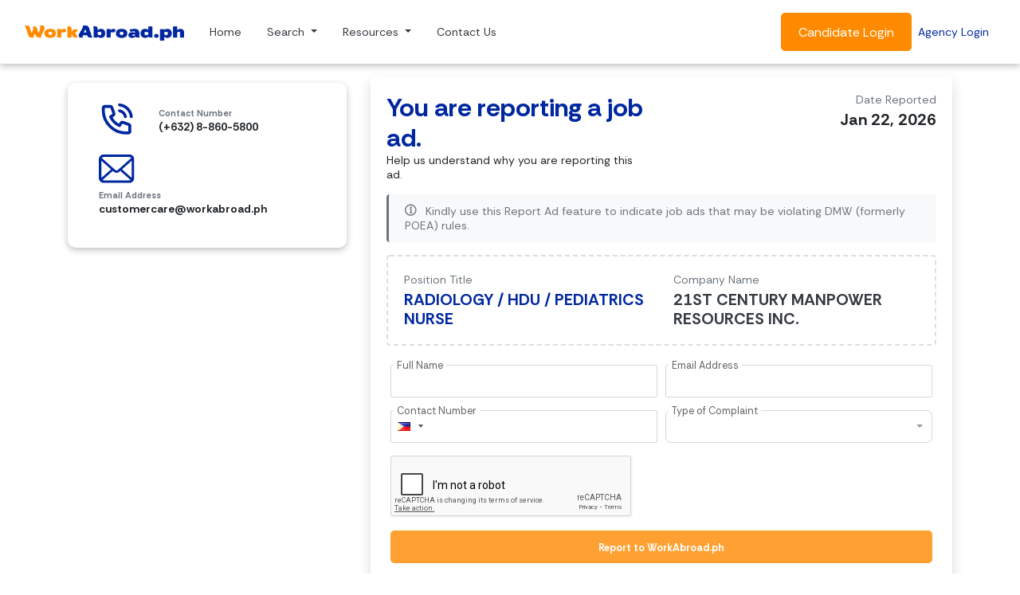

--- FILE ---
content_type: text/html; charset=UTF-8
request_url: https://www.workabroad.ph/job/report/3251008
body_size: 6497
content:
<!DOCTYPE html><html><head><meta http-equiv="Content-Type" content="text/html; charset=utf-8" />
<meta http-equiv="X-UA-Compatible" content="IE=edge" />
<meta name="viewport" content="width=device-width, initial-scale=1" />
<meta name="security_token" content="95f44e008d178452f79acc08671b1ed3" />
<meta name="google-site-verification" content="WE3kPie1DA1hgRLwgEHYy8wRFlqQf0FkIIwqIXsqL-0" />
<meta property="fb:app_id" content="189961607879055" />
<meta property="og:type" content="website" />
<meta property="og:image" content="https://www.workabroad.ph/assets/img/logo-wa-big.jpg?v=1" />
<link href="https://www.workabroad.ph/brand-wa.png?v=1769030180" rel="icon" type="image/png" />
<link href="https://www.workabroad.ph/favicon.ico?v=1769030180" rel="icon" type="image/x-icon" />
<base href="https://www.workabroad.ph/"><title>Report RADIOLOGY / HDU / PEDIATRICS NURSE</title><link href="https://www.workabroad.ph/assets/css/vendor/bootstrap.min.css?v=1769030180" rel="stylesheet" type="text/css" />
<link href="https://www.workabroad.ph/assets/css/vendor/bootstrap-float-label.min.css?v=1769030180" rel="stylesheet" type="text/css" />
<link href="https://www.workabroad.ph/assets/css/vendor/owl.carousel.min.css?v=1769030180" rel="stylesheet" type="text/css" />
<link href="https://www.workabroad.ph/assets/css/vendor/perfect-scrollbar.css?v=1769030180" rel="stylesheet" type="text/css" />
<link href="https://www.workabroad.ph/assets/css/vendor/intlTelInput.css?v=1769030180" rel="stylesheet" type="text/css" />
<link href="https://www.workabroad.ph/assets/css/vendor/animate.css?v=1769030180" rel="stylesheet" type="text/css" />
<link href="https://www.workabroad.ph/assets/font/iconsmind/style.css?v=1769030180" rel="stylesheet" type="text/css" />
<link href="https://www.workabroad.ph/assets/font/simple-line-icons/css/simple-line-icons.css?v=1769030180" rel="stylesheet" type="text/css" />
<link href="https://fonts.gstatic.com" rel="preconnect" />
<link href="https://fonts.googleapis.com/css2?family=Rethink+Sans:ital,wght@0,400..800;1,400..800&display=swap" rel="stylesheet" />
<link href="https://www.workabroad.ph/assets/css/vendor/select2.min.css?v=1769030180" rel="stylesheet" type="text/css" />
<link href="https://www.workabroad.ph/assets/css/vendor/select2-bootstrap.min.css?v=1769030180" rel="stylesheet" type="text/css" />
<link href="https://www.workabroad.ph/assets/css/mainsite/mainsite.css?v=1769030180" rel="stylesheet" type="text/css" />
<link href="https://www.workabroad.ph/assets/css/mainsite/responsive.css?v=1769030180" rel="stylesheet" type="text/css" />
<link href="https://www.workabroad.ph/assets/css/mainsite/v15.css?v=1769030180" rel="stylesheet" type="text/css" />
<link href="https://www.workabroad.ph/assets/css/refer.css?v=1769030180" rel="stylesheet" type="text/css" />
<link href="https://www.workabroad.ph/assets/css/preloader.css?v=1769030180" rel="stylesheet" type="text/css" />
<link href="https://www.workabroad.ph/assets/css/seabased.css?v=1769030180" rel="stylesheet" type="text/css" />
<link href="https://www.workabroad.ph/assets/css/ams.css?v=1769030180" rel="stylesheet" type="text/css" />
<script>(function(w,d,s,l,i){w[l]=w[l]||[];w[l].push(
    {'gtm.start': new Date().getTime(),event:'gtm.js'}
    );var f=d.getElementsByTagName(s)[0],
    j=d.createElement(s),dl=l!='dataLayer'?'&l='+l:'';j.async=true;j.src=
    'https://www.googletagmanager.com/gtm.js?id='+i+dl;f.parentNode.insertBefore(j,f);
    })(window,document,'script','dataLayer','GTM-T4LPHQM');</script><script>
    !function(f,b,e,v,n,t,s)
    {if(f.fbq)return;n=f.fbq=function(){n.callMethod?
    n.callMethod.apply(n,arguments):n.queue.push(arguments)};
    if(!f._fbq)f._fbq=n;n.push=n;n.loaded=!0;n.version='2.0';
    n.queue=[];t=b.createElement(e);t.async=!0;
    t.src=v;s=b.getElementsByTagName(e)[0];
    s.parentNode.insertBefore(t,s)}(window,document,'script',
    'https://connect.facebook.net/en_US/fbevents.js');
    fbq('init', '2292049371114832');
    fbq('track', 'PageView');
    </script>
    <noscript>
    <img height="1" width="1"
    src="https://www.facebook.com/tr?id=2292049371114832&ev=PageView
    &noscript=1"/>
    </noscript>
    <script>
        window.dataLayer = window.dataLayer || [];
        function gtag(){dataLayer.push(arguments);}
        gtag('js', new Date());
        gtag('config', 'AW-16613790353');
    </script>
    <script>
        window.dataLayer = window.dataLayer || [];
        function gtag(){dataLayer.push(arguments);}
        gtag('js', new Date());
        gtag('config', 'G-W10B8KEC19');
    </script>
    <script>(function(w,d,s,l,i){w[l]=w[l]||[];w[l].push({'gtm.start':
    new Date().getTime(),event:'gtm.js'});var f=d.getElementsByTagName(s)[0],
    j=d.createElement(s),dl=l!='dataLayer'?'&l='+l:'';j.async=true;j.src=
    'https://www.googletagmanager.com/gtm.js?id='+i+dl;f.parentNode.insertBefore(j,f);
    })(window,document,'script','dataLayer','GTM-M9VK3VXT');</script>
    <script>
        (function(h,o,t,j,a,r){
            h.hj=h.hj||function(){(h.hj.q=h.hj.q||[]).push(arguments)};
            h._hjSettings={hjid:1765909,hjsv:6};
            a=o.getElementsByTagName('head')[0];
            r=o.createElement('script');r.async=1;
            r.src=t+h._hjSettings.hjid+j+h._hjSettings.hjsv;
            a.appendChild(r);
        })(window,document,'https://static.hotjar.com/c/hotjar-','.js?sv=');
    </script>
    </head><body id="app-container" class="menu-default">
    <noscript><iframe src="https://www.googletagmanager.com/ns.html?id=GTM-T4LPHQM"
    height="0" width="0" style="display:none;visibility:hidden"></iframe></noscript>

    <noscript><iframe src="https://www.googletagmanager.com/ns.html?id=GTM-M9VK3VXT"
    height="0" width="0" style="display:none;visibility:hidden"></iframe></noscript>

    <script async src="https://www.googletagmanager.com/gtag/js?id=AW-16613790353"></script>
    <script>
        window.dataLayer = window.dataLayer || [];
        function gtag(){dataLayer.push(arguments);}
        gtag('js', new Date());
        gtag('config', 'AW-16613790353');
    </script>

    
    <header id="policy-nav">
        <!--Old Navbar-->
        <!-- <nav class="menu navbar navbar-expand-lg bg-white py-2 border border-white border-top-0 border-left-0 border-right-0">
            <a href="https://www.workabroad.ph/" class="navbar-brand">
                <span class="sr-only">WorkAbroad.ph Logo</span>
                <img alt="WorkAbroad.ph Logo" src="https://www.workabroad.ph/assets/img/logo-black-site.png?v=1769030180?v=1" class="img-fluid brand-logo" />            </a>
            <button class="navbar-toggler" type="button" data-toggle="collapse" data-target="#navbarNav" aria-controls="navbarNav" aria-expanded="false" aria-label="Toggle Menu" id="menuToggle">
                <h3 class="mb-0">
                    <span class="simple-icon-menu word-secondary" id="menuContents"></span>
                </h3>
            </button>
            <div class="collapse navbar-collapse" id="navbarNav">
                <ul class="navbar-nav ml-auto navbar-blur">
                                            <li class="nav-item">
                            <a href="https://www.workabroad.ph/" class="nav-link ">Home</a>
                        </li>
                                            <li class="nav-item">
                            <a href="https://www.workabroad.ph/search-jobs/b/landbased" class="nav-link active selected">Jobs</a>
                        </li>
                                            <li class="nav-item">
                            <a href="https://www.workabroad.ph/services-offered" class="nav-link ">Services</a>
                        </li>
                                            <li class="nav-item">
                            <a href="https://www.workabroad.ph/blog" class="nav-link ">Articles</a>
                        </li>
                                            <li class="nav-item">
                            <a href="https://www.workabroad.ph/contact-us" class="nav-link ">Contact Us</a>
                        </li>
                    
                    <li class="nav-item">
                        <a href="https://www.workabroad.ph/#candidateOrHirer" class="btn btn-primary py-2 scroll-me">Get Started</a>
                    </li>
                </ul>
            </div>
        </nav> -->

        <!--New Navbar-->

        <nav class="navbar navbar-expand-lg navbar-light bg-white p-3">
            <div class="container-fluid">
                <a class="navbar-brand" href="https://www.workabroad.ph/"><img src="https://www.workabroad.ph/assets/img/logo-black-site.png?v=1769030180" width="200" alt=""></a>
                <button class="navbar-toggler" type="button" data-toggle="collapse" data-target="#navbarSupportedContent" aria-controls="navbarSupportedContent" aria-expanded="false" aria-label="Toggle navigation">
                    <span class="navbar-toggler-icon"></span>
                </button>

                <div class="collapse navbar-collapse" id="navbarSupportedContent">
                    <ul class="navbar-nav mr-auto">
                    <li class="nav-item mx-2">
                        <a class="nav-link text-dark" href="https://www.workabroad.ph/">Home</a>
                    </li>
                    <!-- Dropdown Menu Example -->
                    <!-- Search Dropdown -->
                    <li class="nav-item mx-2 dropdown">
                        <a class="nav-link dropdown-toggle text-dark" href="#" id="searchDropdown" role="button" aria-haspopup="true" aria-expanded="false">
                            Search
                        </a>
                        <div class="new-dropdown-menu" aria-labelledby="searchDropdown">
                            <a class="dropdown-item" href="https://www.workabroad.ph/search-jobs/b/landbased">Search Jobs</a>
                            <a class="dropdown-item" href="https://www.workabroad.ph/search-agency/1">Search Agency</a>
                            <a class="dropdown-item" href="https://www.workabroad.ph/jobs/by-country">Search Jobs by Country</a>
                            <a class="dropdown-item" href="https://www.workabroad.ph/jobs/by-specialization">Search Jobs by Specialization</a>
                            <a class="dropdown-item" href="https://www.workabroad.ph/validate-agency">Validate Agency Email</a>
                        </div>
                    </li>

                    <!-- Resources Dropdown -->
                    <li class="nav-item mx-2 dropdown">
                        <a class="nav-link dropdown-toggle text-dark" href="#" id="searchDropdown2" role="button">
                            Resources
                        </a>
                        <div class="new-dropdown-menu" aria-labelledby="searchDropdown2">
                            <a class="dropdown-item" href="https://www.workabroad.ph/blog">Articles</a>
                            <a class="dropdown-item" href="https://www.workabroad.ph/testimonials">Success Stories</a>
                            <a class="dropdown-item" href="https://www.workabroad.ph/events">Events</a>
                            <a class="dropdown-item" href="https://www.workabroad.ph/services-offered">Services</a>
                        </div>
                    </li>
                    
                    <li class="nav-item mx-2">
                        <a class="nav-link text-dark" href="https://www.workabroad.ph/contact-us">Contact Us</a>
                    </li>
                    </ul>
                    <form class="form-inline my-2 my-lg-0">
                    <a href="https://www.workabroad.ph/candidate/login" class="btn btn-cta btn-lg">Candidate Login</a>
                    <a class="m-2 my-sm-0 word-featured" href="https://www.workabroad.ph/hirer/login">Agency Login</a>
                    </form>
                </div>
            </div>
        </nav>

        <!--JS For Navigation Bar Dropdown-->
         <script>
            document.addEventListener("DOMContentLoaded", function () {
                // Handle the first dropdown
                let searchDropdown = document.getElementById("searchDropdown");
                let dropdownMenu1 = searchDropdown.nextElementSibling;

                searchDropdown.addEventListener("click", function (event) {
                    event.preventDefault(); // Prevent default link behavior
                    dropdownMenu1.classList.toggle("show");
                });

                // Handle the second dropdown
                let searchDropdown2 = document.getElementById("searchDropdown2");
                let dropdownMenu2 = searchDropdown2.nextElementSibling;

                searchDropdown2.addEventListener("click", function (event) {
                    event.preventDefault(); // Prevent default link behavior
                    dropdownMenu2.classList.toggle("show");
                });

                // Close dropdowns when clicking outside
                document.addEventListener("click", function (event) {
                    if (!searchDropdown.contains(event.target) && !dropdownMenu1.contains(event.target)) {
                        dropdownMenu1.classList.remove("show");
                    }
                    if (!searchDropdown2.contains(event.target) && !dropdownMenu2.contains(event.target)) {
                        dropdownMenu2.classList.remove("show");
                    }
                });
            });
        </script> 
    </header>

    <main>
<section id="contactUs" class="bg-hirer-select">
    <div class="container">
        <div class="row">

            <div class="col-12 mt-3">
                <div class="row">

                    <div class="col-lg-4 order-last order-lg-1">
                        <div class="row contact-text">
    <div class="col-md-12">
        <div class="card-job p-4 my-2">
            <div class="col-md-6 col-lg-12 mb-3 mt-3 mt-lg-0">
                <div class="row">
                    <div class="col-2 col-md-3">
                        <img src="https://www.workabroad.ph/assets/img/svg/phone.svg" width="50" class="img-fluid" alt="Phone icon"/>
                    </div>
                    <div class="col align-self-center">
                        <small class="font-weight-bold text-muted">Contact Number</small>
                        <p class="mb-0" style="font-family:Rethink Sans, sans-serif; font-weight:bold;">(+632) 8-860-5800</p>
                    </div>
                </div>
            </div>

            <div class="col-md-6 col-lg-12 mb-3">
                <div class="row">
                    <div class="col-2 col-md-3">
                        <img src="https://www.workabroad.ph/assets/img/svg/email.svg?v=1" width="50" class="img-fluid" alt="Email icon"/>
                    </div>
                    <div class="col align-self-center">
                        <small class="font-weight-bold text-muted text-rethink">Email Address</small>
                        <p class="mb-0" style="font-family:Rethink Sans, sans-serif; font-weight:bold;">
                            <a href="/cdn-cgi/l/email-protection" class="__cf_email__" data-cfemail="beddcbcdcad1d3dbccdddfccdbfec9d1ccd5dfdcccd1dfda90ced6">[email&#160;protected]</a>                        </p>
                    </div>
                </div>
            </div>
        </div>
    </div>
    

    <!-- <div class="col-md-6 col-lg-12 mb-3 mt-3 mt-lg-0">
        <div class="card card-hover">
            <div class="card-body">
                <div class="row">
                    <div class="col-2 col-md-3">
                        <img src="https://www.workabroad.ph/assets/img/svg/contact/fax.svg" class="img-fluid" alt="Fax icon"/>
                    </div>
                    <div class="col align-self-center">
                        <small class="font-weight-bold text-muted">Fax Number</small>
                        <p class="mb-0">(+632) 7-798-5629</p>
                    </div>
                </div>
            </div>
        </div>
    </div> -->

    <!-- <div class="col-md-6 col-lg-12 mb-3">
        <div class="card card-hover">
            <div class="card-body">
                <div class="row">
                    <div class="col-2 col-md-3">
                        <img src="https://www.workabroad.ph/assets/img/svg/contact/map.svg" class="img-fluid" alt="Address icon"/>
                    </div>
                    <div class="col align-self-center">
                        <small class="font-weight-bold text-muted">Company Address</small>
                        <p class="mb-0">
                                                    </p>
                    </div>
                </div>
            </div>
        </div>
    </div> -->
</div>
                    </div>

                    <div class="col-lg order-1 order-lg-last">
                        <div class="card border-0 shadow">
                            <div class="card-body">
                                <div class="row">
                                    <div class="col-12 ">
                                        <div class="row">
    <div class="col-md">
        <h2 class="word-secondary font-weight-bold mb-0">
            You are reporting a job ad.        </h2>
        <p>Help us understand why you are reporting this ad.</p>
    </div>
    <div class="col-md text-md-right">
        <p class="text-muted mb-1">Date Reported</p>
        <h5 class="font-weight-bold">Jan 22, 2026</h5>
    </div>
</div>
<div class="row mb-2">
    <div class="col-12">
        <div class="row">
            <div class="col-12">
                <div class="alert bg-light text-muted border-thick border-top-0 border-bottom-0 border-right-0" role="alert">
                    <i class="simple-icon-info font-weight-bold mr-2"></i>
                    <span>
                        Kindly use this Report Ad feature to indicate job ads that may be violating DMW (formerly POEA) rules. ​                    </span>
                </div>
            </div>
        </div>
        <div class="card border-dashed shadow-none">
            <div class="card-body">
                <div class="row">
                    <div class="col-md">
                        <p class="text-muted mb-1">Position Title</p>
                        <a href="https://www.workabroad.ph/job/3251008" class="font-weight-bold mb-0 text-wablue h5">RADIOLOGY / HDU / PEDIATRICS NURSE</a>
                    </div>
                    <div class="col-md">
                        <p class="text-muted mb-1">Company Name</p>
                        <a href="https://21stcentury.workabroad.ph/profile/agency/1014/21stcentury" class="font-weight-bold mb-0 text-dark h5">21ST CENTURY MANPOWER RESOURCES INC.</a>
                    </div>
                </div>
            </div>
        </div>
    </div>
</div>
<form action="https://www.workabroad.ph/mainsite/Job/process" id="form-report-ad" method="post" accept-charset="utf-8">
<input type="hidden" name="job-id" value="68ec244e65efd9c81e66e0250a3787c3ddfc92560cf8785b70a4e03239547dae01c9b1f7cca6be0cfb5b370640f793d868b8b08676bc91722b07cbfe4d63b2c0YAreJEoOmW8B9QBzC8IYsA5xU9L73jpJwi3dHZwO+90=" />
                                    <input type="hidden" name="security_token" value="95f44e008d178452f79acc08671b1ed3" />

<div class="form-row mx-auto mt-4">
    
    <label for="fullname" class="form-group col-lg-6 has-float-label">
        <input type="text" name="fullname" value="" id="fullname" class="form-control"  />
        <span>Full Name</span>
            </label>

    
    <label for="email" class="form-group col-lg-6 has-float-label">
        <input type="email" name="email" value="" id="email" class="form-control"  />
        <span>Email Address</span>
            </label>

    
    <label for="contact-number" class="form-group col-lg-6 has-float-label">
        <input type="text" name="contact-number" value="" id="contact-number" class="form-control input-mobile"  />
        <span>Contact Number</span>
            </label>

    
    <label for="report-type" class="form-group col-lg-6 has-float-label">
        <select name="report-type" id="report-type" class="form-control select2-single select2-hidden-accessible">
<option value="" selected="selected"></option>
<option value="2">Age/gender discrimination</option>
<option value="3">Fraudulent/misleading claims</option>
<option value="4">Poor job description</option>
<option value="1">Others</option>
</select>
        <span>Type of Complaint</span>
            </label>

    
    <label for="message" class="form-group col-12 has-float-label">
        <textarea name="message" cols="40" rows="4" id="message" class="form-control" maxlength="1000" placeholder="Start typing your message." ></textarea>
        <span>What is your concern about this ad?</span>
            </label>

    
    <div class="form-group col-12">
        <div class="g-recaptcha g-recaptcha-block" data-sitekey="6LeJwJsUAAAAABSk1fHcp39Q22j9ihGJtGx7EU5w"></div>    </div>

    <div class="form-group col-12 mb-0">
        <button type="submit" class="btn btn-success btn-block">Report to WorkAbroad.ph</button>
        <hr />
        <p class="mb-0 text-muted small">
    All job ads are subject to WorkAbroad.ph's <a href="https://www.workabroad.ph/terms/terms-of-use">Terms of Use</a>. We reserve the right to reject, approve or remove any ad for any reason, in our sole discretion, including ads that negatively affect our relationship with our users or that promote content, services, or activities, contrary to our competitive position, interests, or values.</p>
    </div>
</div>
</form>                                    </div>
                                </div>
                            </div>
                        </div>
                    </div>

                </div>
            </div>

        </div>
    </div>
</section>
<!--         </main>
        <footer class="mt-5 footer">
            <section id="footer">
                <div class="container">
                    <div class="row">
                        <div class="col-lg-4">
                            <img alt="WorkAbroad.ph Logo" src="https://www.workabroad.ph/assets/img/logo-black-site.png?v=1769030180?v=1" class="img-fluid brand-logo" />                            <p class="mt-2 text-dark text-justify">
                                <small style="font-family:Rethink Sans, sans-serif; font-weight:bold;">
                                    We are an online job platform that connects Filipinos to safe jobs abroad. </br> We only partner with DMW-licensed  (formerly POEA) recruitment agencies.                                </small>
                            </p>

                        </div>
                        
                    </div>
                    <div class="row">
                        <div class="col-lg-4 col-6 order-last order-md-1">
                            <div class="d-flex flex-column social-logo flex-sm-row align-items-center justify-content-between">
    <h5 class="mt-3 wafooter-links mb-0">Our Socials</h5>
    <ul class="list-inline mb-0 d-flex flex-wrap">
                    <li class="list-inline-item mx-1 mx-0">
                <a href="https://www.instagram.com/workabroadph/" class="word-link" target="_blank" rel="noopener noreferrer">
                    <img src="https://www.workabroad.ph/assets/img/svg/social-icon-instagram.svg" class="mt-2" alt="WorkAbroad.ph Instagram" width="50" />
                </a>
            </li>
                    <li class="list-inline-item mx-1 ">
                <a href="https://facebook.com/WorkAbroadph" class="word-link" target="_blank" rel="noopener noreferrer">
                    <img src="https://www.workabroad.ph/assets/img/svg/social-icon-facebook.svg" class="mt-2" alt="WorkAbroad.ph Facebook" width="50" />
                </a>
            </li>
                    <li class="list-inline-item mx-1 ">
                <a href="https://www.tiktok.com/@workabroadph" class="word-link" target="_blank" rel="noopener noreferrer">
                    <img src="https://www.workabroad.ph/assets/img/svg/social-icon-tiktok.svg" class="mt-2" alt="WorkAbroad.ph tiktok" width="50" />
                </a>
            </li>
            </ul>
</div>
                        </div>
                        <div class="col-lg col-6 order-1 order-md-last">
                            <h6 class="text-muted font-weight-bold">Our Affiliates</h6>
                            <hr class="mt-0" />
                            <ul class="list-inline">
                                                                    <li class="list-inline-item">
                                        <a href="https://seamanjobsite.workabroad.ph/" target="_blank" rel="noopener noreferrer">
                                            <img src="https://www.workabroad.ph/assets/img/logo-sj.png?v=1" width="150" class="p-1 card-hover" alt="SeamanJobsite.com" />
                                        </a>
                                    </li>
                                                            </ul>
                        </div>

                    </div>
                </div>
                <div class="container-fluid">
                    <div class="row border bg-light border-bottom-0 border-left-0 border-right-0 text-center text-md-left">
                        <div class="col-12">
                            <div class="container">
                                <div class="row">
                                    <div class="col-sm align-self-center mt-2 mt-md-0">
                                        <img src="https://www.workabroad.ph/assets/img/logo-black-site.png?v=1769030180?v=1" alt="WorkAbroad.ph Logo" width="100" />
                                        <small class="align-middle text-muted">&copy; 2026</small>
                                    </div>
                                                                        <div class="text-lg-right col-sm align-self-center px-0">
                                        <ul class="list-inline my-2">
                                            <small>
                                                <li class="list-inline-item">
                                                    <a href="https://www.workabroad.ph/disclaimer" class="nav-link">Disclaimer</a>
                                                </li>
                                                &nbsp;<span class="text-muted">|</span>&nbsp;
                                                <li class="list-inline-item">
                                                    <a href="https://www.workabroad.ph/terms/terms-of-use" class="nav-link">Terms of Use</a>
                                                </li>
                                                &nbsp;<span class="text-muted">|</span>&nbsp;
                                                <li class="list-inline-item">
                                                    <a href="https://www.workabroad.ph/terms/privacy-policy" class="nav-link">Privacy Policy</a>
                                                </li>
                                            </small>
                                        </ul>
                                    </div>
                                                                    </div>
                            </div>
                        </div>
                    </div>
                </div>
            </section>
        </footer>
 -->
<footer>
    <div class="bg-gray p-4 mt-5">
        <div class="container-fluid">
            <div class="row">
                <div class="col-md-12">
                    <span class="foottext1 font-weight-bold mr-3">Our Affiliates |</span>
                                            <li class="list-inline-item">
                            <a href="https://seamanjobsite.workabroad.ph/" target="_blank" rel="noopener noreferrer">
                                <img src="https://www.workabroad.ph/assets/img/logo-sj.png?v=1" width="250" class="p-1 card-hover" alt="SeamanJobsite.com" />
                            </a>
                        </li>
                                    </div>
            </div>
        </div>
    </div>

    <div class="container-fluid mt-5 mb-3">
        <div class="col-md-12">
            <!--Footer Links-->
            <div class="row">
                <div class="col-md-4">
                    <div class="footer-walogo"><img src="https://www.workabroad.ph/assets/img/logo-black-site.png?v=1769030180" width="300" alt="WorkAbroad Logo" /></div>
                    <div class="footer-walogotext mt-4">We are an online job platform that connects Filipinos to safe jobs abroad. </br> We only partner with DMW-licensed  (formerly POEA) recruitment agencies.</div>
                </div>
                <div class="row col-md-8">
                                    <div class="col-md col-6 my-3" style="font-family:Rethink Sans, sans-serif; font-weight:bold;">
                        <h3 class="font-weight-bold text-muted">Quick Links</h3>
                        <ul class="list-unstyled footer-links">
                                                    <li><h6 class="mt-4 wafooter-links"><a href="https://www.workabroad.ph/about-us" rel="noopener noreferrer" class="word-link" >About Us</a></h6></li>
                                                    <li><h6 class="mt-4 wafooter-links"><a href="https://www.workabroad.ph/blog" rel="noopener noreferrer" class="word-link" >Articles</a></h6></li>
                                                    <li><h6 class="mt-4 wafooter-links"><a href="https://www.workabroad.ph/contact-us" rel="noopener noreferrer" class="word-link" >Contact Us</a></h6></li>
                                                    <li><h6 class="mt-4 wafooter-links"><a href="https://www.workabroad.ph/partner" rel="noopener noreferrer" class="word-link" >Our Partners</a></h6></li>
                                                    <li><h6 class="mt-4 wafooter-links"><a href="https://support.workabroad.ph/articles/workabroad" rel="noopener noreferrer" class="word-link" target="_blank">Help Centre</a></h6></li>
                                                </ul>
                    </div>
                                    <div class="col-md col-6 my-3" style="font-family:Rethink Sans, sans-serif; font-weight:bold;">
                        <h3 class="font-weight-bold text-muted">Browse</h3>
                        <ul class="list-unstyled footer-links">
                                                    <li><h6 class="mt-4 wafooter-links"><a href="https://www.workabroad.ph/search-jobs/b/landbased" rel="noopener noreferrer" class="word-link" >Search Jobs</a></h6></li>
                                                    <li><h6 class="mt-4 wafooter-links"><a href="https://www.workabroad.ph/search-agency/1" rel="noopener noreferrer" class="word-link" >Search Agency</a></h6></li>
                                                    <li><h6 class="mt-4 wafooter-links"><a href="https://dmw.gov.ph/licensed-recruitment-agencies" rel="noopener noreferrer" class="word-link" target="_blank">Validate DMW (formerly POEA) License</a></h6></li>
                                                    <li><h6 class="mt-4 wafooter-links"><a href="https://www.workabroad.ph/events" rel="noopener noreferrer" class="word-link" >Events</a></h6></li>
                                                </ul>
                    </div>
                                    <div class="col-md col-6 my-3" style="font-family:Rethink Sans, sans-serif; font-weight:bold;">
                        <h3 class="font-weight-bold text-muted">Directories</h3>
                        <ul class="list-unstyled footer-links">
                                                    <li><h6 class="mt-4 wafooter-links"><a href="https://www.workabroad.ph/jobs/by-country" rel="noopener noreferrer" class="word-link" >Search Jobs by Country</a></h6></li>
                                                    <li><h6 class="mt-4 wafooter-links"><a href="https://www.workabroad.ph/jobs/by-specialization" rel="noopener noreferrer" class="word-link" >Search Jobs by Specialization</a></h6></li>
                                                    <li><h6 class="mt-4 wafooter-links"><a href="https://www.workabroad.ph/agency-directory" rel="noopener noreferrer" class="word-link" >Agency Directory</a></h6></li>
                                                    <li><h6 class="mt-4 wafooter-links"><a href="https://seamanjobsite.workabroad.ph/latest-jobs" rel="noopener noreferrer" class="word-link" target="_blank">Seafarer Jobs</a></h6></li>
                                                </ul>
                    </div>
                                </div>                
            </div>
            <!--Social Section-->
            <hr class="my-3" />
            <div class="row">
                <div class="col-md-3 social-text-wa"><p class="mt-3">WorkAbroad.ph &copy; 2026</p></div>
                <div class="col-md-9 ms-auto d-flex justify-content-end"><div class="d-flex flex-column social-logo flex-sm-row align-items-center justify-content-between">
    <h5 class="mt-3 wafooter-links mb-0">Our Socials</h5>
    <ul class="list-inline mb-0 d-flex flex-wrap">
                    <li class="list-inline-item mx-1 mx-0">
                <a href="https://www.instagram.com/workabroadph/" class="word-link" target="_blank" rel="noopener noreferrer">
                    <img src="https://www.workabroad.ph/assets/img/svg/social-icon-instagram.svg" class="mt-2" alt="WorkAbroad.ph Instagram" width="50" />
                </a>
            </li>
                    <li class="list-inline-item mx-1 ">
                <a href="https://facebook.com/WorkAbroadph" class="word-link" target="_blank" rel="noopener noreferrer">
                    <img src="https://www.workabroad.ph/assets/img/svg/social-icon-facebook.svg" class="mt-2" alt="WorkAbroad.ph Facebook" width="50" />
                </a>
            </li>
                    <li class="list-inline-item mx-1 ">
                <a href="https://www.tiktok.com/@workabroadph" class="word-link" target="_blank" rel="noopener noreferrer">
                    <img src="https://www.workabroad.ph/assets/img/svg/social-icon-tiktok.svg" class="mt-2" alt="WorkAbroad.ph tiktok" width="50" />
                </a>
            </li>
            </ul>
</div>
</div>
            </div>
            <hr class="my-3" />
                        <div class="row my-4">
                                    <div class="col-md wafooter-links footer-center">
                        <small class="font-weight-bold country-footer"><a href="https://www.workabroad.ph/search-jobs/c/1027/b/landbased"> Jobs in Japan</a></small>
                    </div>
                                    <div class="col-md wafooter-links footer-center">
                        <small class="font-weight-bold country-footer"><a href="https://www.workabroad.ph/search-jobs/c/7/b/landbased"> Jobs in Singapore</a></small>
                    </div>
                                    <div class="col-md wafooter-links footer-center">
                        <small class="font-weight-bold country-footer"><a href="https://www.workabroad.ph/search-jobs/c/962/b/landbased"> Jobs in Canada</a></small>
                    </div>
                                    <div class="col-md wafooter-links footer-center">
                        <small class="font-weight-bold country-footer"><a href="https://www.workabroad.ph/search-jobs/c/1124/b/landbased"> Jobs in Taiwan</a></small>
                    </div>
                                    <div class="col-md wafooter-links footer-center">
                        <small class="font-weight-bold country-footer"><a href="https://www.workabroad.ph/search-jobs/c/1139/b/landbased"> Jobs in United Kingdom</a></small>
                    </div>
                                    <div class="col-md wafooter-links footer-center">
                        <small class="font-weight-bold country-footer"><a href="https://www.workabroad.ph/search-jobs/c/1103/b/landbased"> Jobs in Saudi Arabia</a></small>
                    </div>
                                    <div class="col-md wafooter-links footer-center">
                        <small class="font-weight-bold country-footer"><a href="https://www.workabroad.ph/search-jobs/c/9/b/landbased"> Jobs in USA</a></small>
                    </div>
                                <div class="col-md-3 mt-1 wafooter-links ms-auto d-flex justify-content-end">
                    <small class="font-weight-bold country-footer footer-center">
                        <span><a href="https://www.workabroad.ph/disclaimer">Disclaimer</a></span> | 
                        <span><a href="https://www.workabroad.ph/terms/terms-of-use">Terms of Use</a></span> | 
                        <span><a href="https://www.workabroad.ph/terms/privacy-policy">Privacy Policy</a></span>
                    </small>
                </div>
            </div>
        </div>
    </div>
</footer>
<script data-cfasync="false" src="/cdn-cgi/scripts/5c5dd728/cloudflare-static/email-decode.min.js"></script><script type="text/javascript" src="https://www.googletagmanager.com/gtag/js?id=AW-16613790353" ></script><script type="text/javascript" src="https://www.googletagmanager.com/gtag/js?id=G-W10B8KEC19" ></script><script type="text/javascript"src="https://www.workabroad.ph/assets/js/vendor/jquery.min.js?v=1769030180"></script><script type="text/javascript"src="https://www.workabroad.ph/assets/js/vendor/bootstrap.bundle.min.js?v=1769030180"></script><script type="text/javascript"src="https://www.workabroad.ph/assets/js/vendor/popper.min.js?v=1769030180"></script><script type="text/javascript"src="https://www.workabroad.ph/assets/js/vendor/smooth-scroll.js?v=1769030180"></script><script type="text/javascript"src="https://www.workabroad.ph/assets/js/vendor/owl.carousel.min.js?v=1769030180"></script><script type="text/javascript"src="https://www.workabroad.ph/assets/js/vendor/perfect-scrollbar.min.js?v=1769030180"></script><script type="text/javascript"src="https://www.workabroad.ph/assets/js/vendor/moment.min.js?v=1769030180"></script><script type="text/javascript"src="https://www.workabroad.ph/assets/js/vendor/mousetrap.min.js?v=1769030180"></script><script type="text/javascript"src="https://www.workabroad.ph/assets/js/vendor/sweetalert.min.js?v=1769030180"></script><script type="text/javascript"src="https://www.workabroad.ph/assets/js/vendor/intlTelInput.min.js?v=1769030180"></script><script type="text/javascript"src="https://www.workabroad.ph/assets/js/vendor/jquery.are-you-sure.js?v=1769030180"></script><script type="text/javascript"src="https://www.workabroad.ph/assets/js/vendor/select2.full.js?v=1769030180"></script><script type="text/javascript" src="https://www.google.com/recaptcha/api.js" async defer ></script><script type="text/javascript"src="https://www.workabroad.ph/assets/js/mainsite/main.js?v=1769030180"></script><script type="text/javascript"src="https://www.workabroad.ph/assets/js/report-ad.js?v=1769030180"></script>    </body>
</html>


--- FILE ---
content_type: text/html; charset=utf-8
request_url: https://www.google.com/recaptcha/api2/anchor?ar=1&k=6LeJwJsUAAAAABSk1fHcp39Q22j9ihGJtGx7EU5w&co=aHR0cHM6Ly93d3cud29ya2Ficm9hZC5waDo0NDM.&hl=en&v=PoyoqOPhxBO7pBk68S4YbpHZ&size=normal&anchor-ms=20000&execute-ms=30000&cb=axat4uf375f
body_size: 49617
content:
<!DOCTYPE HTML><html dir="ltr" lang="en"><head><meta http-equiv="Content-Type" content="text/html; charset=UTF-8">
<meta http-equiv="X-UA-Compatible" content="IE=edge">
<title>reCAPTCHA</title>
<style type="text/css">
/* cyrillic-ext */
@font-face {
  font-family: 'Roboto';
  font-style: normal;
  font-weight: 400;
  font-stretch: 100%;
  src: url(//fonts.gstatic.com/s/roboto/v48/KFO7CnqEu92Fr1ME7kSn66aGLdTylUAMa3GUBHMdazTgWw.woff2) format('woff2');
  unicode-range: U+0460-052F, U+1C80-1C8A, U+20B4, U+2DE0-2DFF, U+A640-A69F, U+FE2E-FE2F;
}
/* cyrillic */
@font-face {
  font-family: 'Roboto';
  font-style: normal;
  font-weight: 400;
  font-stretch: 100%;
  src: url(//fonts.gstatic.com/s/roboto/v48/KFO7CnqEu92Fr1ME7kSn66aGLdTylUAMa3iUBHMdazTgWw.woff2) format('woff2');
  unicode-range: U+0301, U+0400-045F, U+0490-0491, U+04B0-04B1, U+2116;
}
/* greek-ext */
@font-face {
  font-family: 'Roboto';
  font-style: normal;
  font-weight: 400;
  font-stretch: 100%;
  src: url(//fonts.gstatic.com/s/roboto/v48/KFO7CnqEu92Fr1ME7kSn66aGLdTylUAMa3CUBHMdazTgWw.woff2) format('woff2');
  unicode-range: U+1F00-1FFF;
}
/* greek */
@font-face {
  font-family: 'Roboto';
  font-style: normal;
  font-weight: 400;
  font-stretch: 100%;
  src: url(//fonts.gstatic.com/s/roboto/v48/KFO7CnqEu92Fr1ME7kSn66aGLdTylUAMa3-UBHMdazTgWw.woff2) format('woff2');
  unicode-range: U+0370-0377, U+037A-037F, U+0384-038A, U+038C, U+038E-03A1, U+03A3-03FF;
}
/* math */
@font-face {
  font-family: 'Roboto';
  font-style: normal;
  font-weight: 400;
  font-stretch: 100%;
  src: url(//fonts.gstatic.com/s/roboto/v48/KFO7CnqEu92Fr1ME7kSn66aGLdTylUAMawCUBHMdazTgWw.woff2) format('woff2');
  unicode-range: U+0302-0303, U+0305, U+0307-0308, U+0310, U+0312, U+0315, U+031A, U+0326-0327, U+032C, U+032F-0330, U+0332-0333, U+0338, U+033A, U+0346, U+034D, U+0391-03A1, U+03A3-03A9, U+03B1-03C9, U+03D1, U+03D5-03D6, U+03F0-03F1, U+03F4-03F5, U+2016-2017, U+2034-2038, U+203C, U+2040, U+2043, U+2047, U+2050, U+2057, U+205F, U+2070-2071, U+2074-208E, U+2090-209C, U+20D0-20DC, U+20E1, U+20E5-20EF, U+2100-2112, U+2114-2115, U+2117-2121, U+2123-214F, U+2190, U+2192, U+2194-21AE, U+21B0-21E5, U+21F1-21F2, U+21F4-2211, U+2213-2214, U+2216-22FF, U+2308-230B, U+2310, U+2319, U+231C-2321, U+2336-237A, U+237C, U+2395, U+239B-23B7, U+23D0, U+23DC-23E1, U+2474-2475, U+25AF, U+25B3, U+25B7, U+25BD, U+25C1, U+25CA, U+25CC, U+25FB, U+266D-266F, U+27C0-27FF, U+2900-2AFF, U+2B0E-2B11, U+2B30-2B4C, U+2BFE, U+3030, U+FF5B, U+FF5D, U+1D400-1D7FF, U+1EE00-1EEFF;
}
/* symbols */
@font-face {
  font-family: 'Roboto';
  font-style: normal;
  font-weight: 400;
  font-stretch: 100%;
  src: url(//fonts.gstatic.com/s/roboto/v48/KFO7CnqEu92Fr1ME7kSn66aGLdTylUAMaxKUBHMdazTgWw.woff2) format('woff2');
  unicode-range: U+0001-000C, U+000E-001F, U+007F-009F, U+20DD-20E0, U+20E2-20E4, U+2150-218F, U+2190, U+2192, U+2194-2199, U+21AF, U+21E6-21F0, U+21F3, U+2218-2219, U+2299, U+22C4-22C6, U+2300-243F, U+2440-244A, U+2460-24FF, U+25A0-27BF, U+2800-28FF, U+2921-2922, U+2981, U+29BF, U+29EB, U+2B00-2BFF, U+4DC0-4DFF, U+FFF9-FFFB, U+10140-1018E, U+10190-1019C, U+101A0, U+101D0-101FD, U+102E0-102FB, U+10E60-10E7E, U+1D2C0-1D2D3, U+1D2E0-1D37F, U+1F000-1F0FF, U+1F100-1F1AD, U+1F1E6-1F1FF, U+1F30D-1F30F, U+1F315, U+1F31C, U+1F31E, U+1F320-1F32C, U+1F336, U+1F378, U+1F37D, U+1F382, U+1F393-1F39F, U+1F3A7-1F3A8, U+1F3AC-1F3AF, U+1F3C2, U+1F3C4-1F3C6, U+1F3CA-1F3CE, U+1F3D4-1F3E0, U+1F3ED, U+1F3F1-1F3F3, U+1F3F5-1F3F7, U+1F408, U+1F415, U+1F41F, U+1F426, U+1F43F, U+1F441-1F442, U+1F444, U+1F446-1F449, U+1F44C-1F44E, U+1F453, U+1F46A, U+1F47D, U+1F4A3, U+1F4B0, U+1F4B3, U+1F4B9, U+1F4BB, U+1F4BF, U+1F4C8-1F4CB, U+1F4D6, U+1F4DA, U+1F4DF, U+1F4E3-1F4E6, U+1F4EA-1F4ED, U+1F4F7, U+1F4F9-1F4FB, U+1F4FD-1F4FE, U+1F503, U+1F507-1F50B, U+1F50D, U+1F512-1F513, U+1F53E-1F54A, U+1F54F-1F5FA, U+1F610, U+1F650-1F67F, U+1F687, U+1F68D, U+1F691, U+1F694, U+1F698, U+1F6AD, U+1F6B2, U+1F6B9-1F6BA, U+1F6BC, U+1F6C6-1F6CF, U+1F6D3-1F6D7, U+1F6E0-1F6EA, U+1F6F0-1F6F3, U+1F6F7-1F6FC, U+1F700-1F7FF, U+1F800-1F80B, U+1F810-1F847, U+1F850-1F859, U+1F860-1F887, U+1F890-1F8AD, U+1F8B0-1F8BB, U+1F8C0-1F8C1, U+1F900-1F90B, U+1F93B, U+1F946, U+1F984, U+1F996, U+1F9E9, U+1FA00-1FA6F, U+1FA70-1FA7C, U+1FA80-1FA89, U+1FA8F-1FAC6, U+1FACE-1FADC, U+1FADF-1FAE9, U+1FAF0-1FAF8, U+1FB00-1FBFF;
}
/* vietnamese */
@font-face {
  font-family: 'Roboto';
  font-style: normal;
  font-weight: 400;
  font-stretch: 100%;
  src: url(//fonts.gstatic.com/s/roboto/v48/KFO7CnqEu92Fr1ME7kSn66aGLdTylUAMa3OUBHMdazTgWw.woff2) format('woff2');
  unicode-range: U+0102-0103, U+0110-0111, U+0128-0129, U+0168-0169, U+01A0-01A1, U+01AF-01B0, U+0300-0301, U+0303-0304, U+0308-0309, U+0323, U+0329, U+1EA0-1EF9, U+20AB;
}
/* latin-ext */
@font-face {
  font-family: 'Roboto';
  font-style: normal;
  font-weight: 400;
  font-stretch: 100%;
  src: url(//fonts.gstatic.com/s/roboto/v48/KFO7CnqEu92Fr1ME7kSn66aGLdTylUAMa3KUBHMdazTgWw.woff2) format('woff2');
  unicode-range: U+0100-02BA, U+02BD-02C5, U+02C7-02CC, U+02CE-02D7, U+02DD-02FF, U+0304, U+0308, U+0329, U+1D00-1DBF, U+1E00-1E9F, U+1EF2-1EFF, U+2020, U+20A0-20AB, U+20AD-20C0, U+2113, U+2C60-2C7F, U+A720-A7FF;
}
/* latin */
@font-face {
  font-family: 'Roboto';
  font-style: normal;
  font-weight: 400;
  font-stretch: 100%;
  src: url(//fonts.gstatic.com/s/roboto/v48/KFO7CnqEu92Fr1ME7kSn66aGLdTylUAMa3yUBHMdazQ.woff2) format('woff2');
  unicode-range: U+0000-00FF, U+0131, U+0152-0153, U+02BB-02BC, U+02C6, U+02DA, U+02DC, U+0304, U+0308, U+0329, U+2000-206F, U+20AC, U+2122, U+2191, U+2193, U+2212, U+2215, U+FEFF, U+FFFD;
}
/* cyrillic-ext */
@font-face {
  font-family: 'Roboto';
  font-style: normal;
  font-weight: 500;
  font-stretch: 100%;
  src: url(//fonts.gstatic.com/s/roboto/v48/KFO7CnqEu92Fr1ME7kSn66aGLdTylUAMa3GUBHMdazTgWw.woff2) format('woff2');
  unicode-range: U+0460-052F, U+1C80-1C8A, U+20B4, U+2DE0-2DFF, U+A640-A69F, U+FE2E-FE2F;
}
/* cyrillic */
@font-face {
  font-family: 'Roboto';
  font-style: normal;
  font-weight: 500;
  font-stretch: 100%;
  src: url(//fonts.gstatic.com/s/roboto/v48/KFO7CnqEu92Fr1ME7kSn66aGLdTylUAMa3iUBHMdazTgWw.woff2) format('woff2');
  unicode-range: U+0301, U+0400-045F, U+0490-0491, U+04B0-04B1, U+2116;
}
/* greek-ext */
@font-face {
  font-family: 'Roboto';
  font-style: normal;
  font-weight: 500;
  font-stretch: 100%;
  src: url(//fonts.gstatic.com/s/roboto/v48/KFO7CnqEu92Fr1ME7kSn66aGLdTylUAMa3CUBHMdazTgWw.woff2) format('woff2');
  unicode-range: U+1F00-1FFF;
}
/* greek */
@font-face {
  font-family: 'Roboto';
  font-style: normal;
  font-weight: 500;
  font-stretch: 100%;
  src: url(//fonts.gstatic.com/s/roboto/v48/KFO7CnqEu92Fr1ME7kSn66aGLdTylUAMa3-UBHMdazTgWw.woff2) format('woff2');
  unicode-range: U+0370-0377, U+037A-037F, U+0384-038A, U+038C, U+038E-03A1, U+03A3-03FF;
}
/* math */
@font-face {
  font-family: 'Roboto';
  font-style: normal;
  font-weight: 500;
  font-stretch: 100%;
  src: url(//fonts.gstatic.com/s/roboto/v48/KFO7CnqEu92Fr1ME7kSn66aGLdTylUAMawCUBHMdazTgWw.woff2) format('woff2');
  unicode-range: U+0302-0303, U+0305, U+0307-0308, U+0310, U+0312, U+0315, U+031A, U+0326-0327, U+032C, U+032F-0330, U+0332-0333, U+0338, U+033A, U+0346, U+034D, U+0391-03A1, U+03A3-03A9, U+03B1-03C9, U+03D1, U+03D5-03D6, U+03F0-03F1, U+03F4-03F5, U+2016-2017, U+2034-2038, U+203C, U+2040, U+2043, U+2047, U+2050, U+2057, U+205F, U+2070-2071, U+2074-208E, U+2090-209C, U+20D0-20DC, U+20E1, U+20E5-20EF, U+2100-2112, U+2114-2115, U+2117-2121, U+2123-214F, U+2190, U+2192, U+2194-21AE, U+21B0-21E5, U+21F1-21F2, U+21F4-2211, U+2213-2214, U+2216-22FF, U+2308-230B, U+2310, U+2319, U+231C-2321, U+2336-237A, U+237C, U+2395, U+239B-23B7, U+23D0, U+23DC-23E1, U+2474-2475, U+25AF, U+25B3, U+25B7, U+25BD, U+25C1, U+25CA, U+25CC, U+25FB, U+266D-266F, U+27C0-27FF, U+2900-2AFF, U+2B0E-2B11, U+2B30-2B4C, U+2BFE, U+3030, U+FF5B, U+FF5D, U+1D400-1D7FF, U+1EE00-1EEFF;
}
/* symbols */
@font-face {
  font-family: 'Roboto';
  font-style: normal;
  font-weight: 500;
  font-stretch: 100%;
  src: url(//fonts.gstatic.com/s/roboto/v48/KFO7CnqEu92Fr1ME7kSn66aGLdTylUAMaxKUBHMdazTgWw.woff2) format('woff2');
  unicode-range: U+0001-000C, U+000E-001F, U+007F-009F, U+20DD-20E0, U+20E2-20E4, U+2150-218F, U+2190, U+2192, U+2194-2199, U+21AF, U+21E6-21F0, U+21F3, U+2218-2219, U+2299, U+22C4-22C6, U+2300-243F, U+2440-244A, U+2460-24FF, U+25A0-27BF, U+2800-28FF, U+2921-2922, U+2981, U+29BF, U+29EB, U+2B00-2BFF, U+4DC0-4DFF, U+FFF9-FFFB, U+10140-1018E, U+10190-1019C, U+101A0, U+101D0-101FD, U+102E0-102FB, U+10E60-10E7E, U+1D2C0-1D2D3, U+1D2E0-1D37F, U+1F000-1F0FF, U+1F100-1F1AD, U+1F1E6-1F1FF, U+1F30D-1F30F, U+1F315, U+1F31C, U+1F31E, U+1F320-1F32C, U+1F336, U+1F378, U+1F37D, U+1F382, U+1F393-1F39F, U+1F3A7-1F3A8, U+1F3AC-1F3AF, U+1F3C2, U+1F3C4-1F3C6, U+1F3CA-1F3CE, U+1F3D4-1F3E0, U+1F3ED, U+1F3F1-1F3F3, U+1F3F5-1F3F7, U+1F408, U+1F415, U+1F41F, U+1F426, U+1F43F, U+1F441-1F442, U+1F444, U+1F446-1F449, U+1F44C-1F44E, U+1F453, U+1F46A, U+1F47D, U+1F4A3, U+1F4B0, U+1F4B3, U+1F4B9, U+1F4BB, U+1F4BF, U+1F4C8-1F4CB, U+1F4D6, U+1F4DA, U+1F4DF, U+1F4E3-1F4E6, U+1F4EA-1F4ED, U+1F4F7, U+1F4F9-1F4FB, U+1F4FD-1F4FE, U+1F503, U+1F507-1F50B, U+1F50D, U+1F512-1F513, U+1F53E-1F54A, U+1F54F-1F5FA, U+1F610, U+1F650-1F67F, U+1F687, U+1F68D, U+1F691, U+1F694, U+1F698, U+1F6AD, U+1F6B2, U+1F6B9-1F6BA, U+1F6BC, U+1F6C6-1F6CF, U+1F6D3-1F6D7, U+1F6E0-1F6EA, U+1F6F0-1F6F3, U+1F6F7-1F6FC, U+1F700-1F7FF, U+1F800-1F80B, U+1F810-1F847, U+1F850-1F859, U+1F860-1F887, U+1F890-1F8AD, U+1F8B0-1F8BB, U+1F8C0-1F8C1, U+1F900-1F90B, U+1F93B, U+1F946, U+1F984, U+1F996, U+1F9E9, U+1FA00-1FA6F, U+1FA70-1FA7C, U+1FA80-1FA89, U+1FA8F-1FAC6, U+1FACE-1FADC, U+1FADF-1FAE9, U+1FAF0-1FAF8, U+1FB00-1FBFF;
}
/* vietnamese */
@font-face {
  font-family: 'Roboto';
  font-style: normal;
  font-weight: 500;
  font-stretch: 100%;
  src: url(//fonts.gstatic.com/s/roboto/v48/KFO7CnqEu92Fr1ME7kSn66aGLdTylUAMa3OUBHMdazTgWw.woff2) format('woff2');
  unicode-range: U+0102-0103, U+0110-0111, U+0128-0129, U+0168-0169, U+01A0-01A1, U+01AF-01B0, U+0300-0301, U+0303-0304, U+0308-0309, U+0323, U+0329, U+1EA0-1EF9, U+20AB;
}
/* latin-ext */
@font-face {
  font-family: 'Roboto';
  font-style: normal;
  font-weight: 500;
  font-stretch: 100%;
  src: url(//fonts.gstatic.com/s/roboto/v48/KFO7CnqEu92Fr1ME7kSn66aGLdTylUAMa3KUBHMdazTgWw.woff2) format('woff2');
  unicode-range: U+0100-02BA, U+02BD-02C5, U+02C7-02CC, U+02CE-02D7, U+02DD-02FF, U+0304, U+0308, U+0329, U+1D00-1DBF, U+1E00-1E9F, U+1EF2-1EFF, U+2020, U+20A0-20AB, U+20AD-20C0, U+2113, U+2C60-2C7F, U+A720-A7FF;
}
/* latin */
@font-face {
  font-family: 'Roboto';
  font-style: normal;
  font-weight: 500;
  font-stretch: 100%;
  src: url(//fonts.gstatic.com/s/roboto/v48/KFO7CnqEu92Fr1ME7kSn66aGLdTylUAMa3yUBHMdazQ.woff2) format('woff2');
  unicode-range: U+0000-00FF, U+0131, U+0152-0153, U+02BB-02BC, U+02C6, U+02DA, U+02DC, U+0304, U+0308, U+0329, U+2000-206F, U+20AC, U+2122, U+2191, U+2193, U+2212, U+2215, U+FEFF, U+FFFD;
}
/* cyrillic-ext */
@font-face {
  font-family: 'Roboto';
  font-style: normal;
  font-weight: 900;
  font-stretch: 100%;
  src: url(//fonts.gstatic.com/s/roboto/v48/KFO7CnqEu92Fr1ME7kSn66aGLdTylUAMa3GUBHMdazTgWw.woff2) format('woff2');
  unicode-range: U+0460-052F, U+1C80-1C8A, U+20B4, U+2DE0-2DFF, U+A640-A69F, U+FE2E-FE2F;
}
/* cyrillic */
@font-face {
  font-family: 'Roboto';
  font-style: normal;
  font-weight: 900;
  font-stretch: 100%;
  src: url(//fonts.gstatic.com/s/roboto/v48/KFO7CnqEu92Fr1ME7kSn66aGLdTylUAMa3iUBHMdazTgWw.woff2) format('woff2');
  unicode-range: U+0301, U+0400-045F, U+0490-0491, U+04B0-04B1, U+2116;
}
/* greek-ext */
@font-face {
  font-family: 'Roboto';
  font-style: normal;
  font-weight: 900;
  font-stretch: 100%;
  src: url(//fonts.gstatic.com/s/roboto/v48/KFO7CnqEu92Fr1ME7kSn66aGLdTylUAMa3CUBHMdazTgWw.woff2) format('woff2');
  unicode-range: U+1F00-1FFF;
}
/* greek */
@font-face {
  font-family: 'Roboto';
  font-style: normal;
  font-weight: 900;
  font-stretch: 100%;
  src: url(//fonts.gstatic.com/s/roboto/v48/KFO7CnqEu92Fr1ME7kSn66aGLdTylUAMa3-UBHMdazTgWw.woff2) format('woff2');
  unicode-range: U+0370-0377, U+037A-037F, U+0384-038A, U+038C, U+038E-03A1, U+03A3-03FF;
}
/* math */
@font-face {
  font-family: 'Roboto';
  font-style: normal;
  font-weight: 900;
  font-stretch: 100%;
  src: url(//fonts.gstatic.com/s/roboto/v48/KFO7CnqEu92Fr1ME7kSn66aGLdTylUAMawCUBHMdazTgWw.woff2) format('woff2');
  unicode-range: U+0302-0303, U+0305, U+0307-0308, U+0310, U+0312, U+0315, U+031A, U+0326-0327, U+032C, U+032F-0330, U+0332-0333, U+0338, U+033A, U+0346, U+034D, U+0391-03A1, U+03A3-03A9, U+03B1-03C9, U+03D1, U+03D5-03D6, U+03F0-03F1, U+03F4-03F5, U+2016-2017, U+2034-2038, U+203C, U+2040, U+2043, U+2047, U+2050, U+2057, U+205F, U+2070-2071, U+2074-208E, U+2090-209C, U+20D0-20DC, U+20E1, U+20E5-20EF, U+2100-2112, U+2114-2115, U+2117-2121, U+2123-214F, U+2190, U+2192, U+2194-21AE, U+21B0-21E5, U+21F1-21F2, U+21F4-2211, U+2213-2214, U+2216-22FF, U+2308-230B, U+2310, U+2319, U+231C-2321, U+2336-237A, U+237C, U+2395, U+239B-23B7, U+23D0, U+23DC-23E1, U+2474-2475, U+25AF, U+25B3, U+25B7, U+25BD, U+25C1, U+25CA, U+25CC, U+25FB, U+266D-266F, U+27C0-27FF, U+2900-2AFF, U+2B0E-2B11, U+2B30-2B4C, U+2BFE, U+3030, U+FF5B, U+FF5D, U+1D400-1D7FF, U+1EE00-1EEFF;
}
/* symbols */
@font-face {
  font-family: 'Roboto';
  font-style: normal;
  font-weight: 900;
  font-stretch: 100%;
  src: url(//fonts.gstatic.com/s/roboto/v48/KFO7CnqEu92Fr1ME7kSn66aGLdTylUAMaxKUBHMdazTgWw.woff2) format('woff2');
  unicode-range: U+0001-000C, U+000E-001F, U+007F-009F, U+20DD-20E0, U+20E2-20E4, U+2150-218F, U+2190, U+2192, U+2194-2199, U+21AF, U+21E6-21F0, U+21F3, U+2218-2219, U+2299, U+22C4-22C6, U+2300-243F, U+2440-244A, U+2460-24FF, U+25A0-27BF, U+2800-28FF, U+2921-2922, U+2981, U+29BF, U+29EB, U+2B00-2BFF, U+4DC0-4DFF, U+FFF9-FFFB, U+10140-1018E, U+10190-1019C, U+101A0, U+101D0-101FD, U+102E0-102FB, U+10E60-10E7E, U+1D2C0-1D2D3, U+1D2E0-1D37F, U+1F000-1F0FF, U+1F100-1F1AD, U+1F1E6-1F1FF, U+1F30D-1F30F, U+1F315, U+1F31C, U+1F31E, U+1F320-1F32C, U+1F336, U+1F378, U+1F37D, U+1F382, U+1F393-1F39F, U+1F3A7-1F3A8, U+1F3AC-1F3AF, U+1F3C2, U+1F3C4-1F3C6, U+1F3CA-1F3CE, U+1F3D4-1F3E0, U+1F3ED, U+1F3F1-1F3F3, U+1F3F5-1F3F7, U+1F408, U+1F415, U+1F41F, U+1F426, U+1F43F, U+1F441-1F442, U+1F444, U+1F446-1F449, U+1F44C-1F44E, U+1F453, U+1F46A, U+1F47D, U+1F4A3, U+1F4B0, U+1F4B3, U+1F4B9, U+1F4BB, U+1F4BF, U+1F4C8-1F4CB, U+1F4D6, U+1F4DA, U+1F4DF, U+1F4E3-1F4E6, U+1F4EA-1F4ED, U+1F4F7, U+1F4F9-1F4FB, U+1F4FD-1F4FE, U+1F503, U+1F507-1F50B, U+1F50D, U+1F512-1F513, U+1F53E-1F54A, U+1F54F-1F5FA, U+1F610, U+1F650-1F67F, U+1F687, U+1F68D, U+1F691, U+1F694, U+1F698, U+1F6AD, U+1F6B2, U+1F6B9-1F6BA, U+1F6BC, U+1F6C6-1F6CF, U+1F6D3-1F6D7, U+1F6E0-1F6EA, U+1F6F0-1F6F3, U+1F6F7-1F6FC, U+1F700-1F7FF, U+1F800-1F80B, U+1F810-1F847, U+1F850-1F859, U+1F860-1F887, U+1F890-1F8AD, U+1F8B0-1F8BB, U+1F8C0-1F8C1, U+1F900-1F90B, U+1F93B, U+1F946, U+1F984, U+1F996, U+1F9E9, U+1FA00-1FA6F, U+1FA70-1FA7C, U+1FA80-1FA89, U+1FA8F-1FAC6, U+1FACE-1FADC, U+1FADF-1FAE9, U+1FAF0-1FAF8, U+1FB00-1FBFF;
}
/* vietnamese */
@font-face {
  font-family: 'Roboto';
  font-style: normal;
  font-weight: 900;
  font-stretch: 100%;
  src: url(//fonts.gstatic.com/s/roboto/v48/KFO7CnqEu92Fr1ME7kSn66aGLdTylUAMa3OUBHMdazTgWw.woff2) format('woff2');
  unicode-range: U+0102-0103, U+0110-0111, U+0128-0129, U+0168-0169, U+01A0-01A1, U+01AF-01B0, U+0300-0301, U+0303-0304, U+0308-0309, U+0323, U+0329, U+1EA0-1EF9, U+20AB;
}
/* latin-ext */
@font-face {
  font-family: 'Roboto';
  font-style: normal;
  font-weight: 900;
  font-stretch: 100%;
  src: url(//fonts.gstatic.com/s/roboto/v48/KFO7CnqEu92Fr1ME7kSn66aGLdTylUAMa3KUBHMdazTgWw.woff2) format('woff2');
  unicode-range: U+0100-02BA, U+02BD-02C5, U+02C7-02CC, U+02CE-02D7, U+02DD-02FF, U+0304, U+0308, U+0329, U+1D00-1DBF, U+1E00-1E9F, U+1EF2-1EFF, U+2020, U+20A0-20AB, U+20AD-20C0, U+2113, U+2C60-2C7F, U+A720-A7FF;
}
/* latin */
@font-face {
  font-family: 'Roboto';
  font-style: normal;
  font-weight: 900;
  font-stretch: 100%;
  src: url(//fonts.gstatic.com/s/roboto/v48/KFO7CnqEu92Fr1ME7kSn66aGLdTylUAMa3yUBHMdazQ.woff2) format('woff2');
  unicode-range: U+0000-00FF, U+0131, U+0152-0153, U+02BB-02BC, U+02C6, U+02DA, U+02DC, U+0304, U+0308, U+0329, U+2000-206F, U+20AC, U+2122, U+2191, U+2193, U+2212, U+2215, U+FEFF, U+FFFD;
}

</style>
<link rel="stylesheet" type="text/css" href="https://www.gstatic.com/recaptcha/releases/PoyoqOPhxBO7pBk68S4YbpHZ/styles__ltr.css">
<script nonce="vm_scPPOj0wPv6UbKqIqgA" type="text/javascript">window['__recaptcha_api'] = 'https://www.google.com/recaptcha/api2/';</script>
<script type="text/javascript" src="https://www.gstatic.com/recaptcha/releases/PoyoqOPhxBO7pBk68S4YbpHZ/recaptcha__en.js" nonce="vm_scPPOj0wPv6UbKqIqgA">
      
    </script></head>
<body><div id="rc-anchor-alert" class="rc-anchor-alert"></div>
<input type="hidden" id="recaptcha-token" value="[base64]">
<script type="text/javascript" nonce="vm_scPPOj0wPv6UbKqIqgA">
      recaptcha.anchor.Main.init("[\x22ainput\x22,[\x22bgdata\x22,\x22\x22,\[base64]/[base64]/MjU1Ong/[base64]/[base64]/[base64]/[base64]/[base64]/[base64]/[base64]/[base64]/[base64]/[base64]/[base64]/[base64]/[base64]/[base64]/[base64]\\u003d\x22,\[base64]\\u003d\\u003d\x22,\x22w4pPdMKvwrFJTsK4cXRhw6A+wrXCt8OSwqNawp4+w68nZHrCgsKuworCk8O7woA/KMOsw5LDjHwWwpXDpsOmwp/DikgaNsKmwooCNS9JBcO5w5HDjsKGwo96ViJTw7EFw4XCpDvCnRFPRcOzw6PCgAjCjsKbRMO0fcO9woN2wq5vES8ew5DCimvCrMOQAcO/[base64]/CgVE0BcOIAG/CkVAvw6jDuwjCuk0tQsOQw6ESw7/[base64]/BR3Ch8KSc33Duh/CkMK2w7dlIsOqworCg8KDZMOTBVXDuMK4woMEwrLCh8KNw5rDs3bCgl4Xw60Vwo4Fw5vCm8KRwo/DhcOZRsKYMMOsw7tuwqrDrsKmwrp6w7zCrANqIsKXLcO+dVnCjMKCD3LCnMO6w5ckw7Fpw5M4HcO3dMKew5I+w4vCgUHDhMK3wpvCh8OBCzgXw7YQUsK/ZMKPUMKMUMO6fxnCgwMVwpDDksOZwrzCmVh4R8KeU1g7f8OLw75zwqVoK07DsRpDw6pPw6fCisKew4YIE8OAwoPCo8OvJELCr8K/w44fw5JOw4whFMK0w71Ow6dvBDLDnw7Cu8Kww5E9w44Hw7nCn8KvGMKVTwrDtcOmBsO7K17CisKoPQ7Dplp5SQPDtjvDn0kOcsOLCcK2wpzDlsKka8KIwqQrw6UnXHEcwrM/[base64]/DgsOmwq7DhMKYScKsw5B8MBrCmMOSXR8swqjDrMO1w6BNw5Qsw6/Co8OJd3ETS8O7GsK8w7HDpsO8VcK+w6QMHsOLwqPDvip9R8ONV8OVKMOSE8KLEwfDlMOVSnVMKkJRwql4MDdhCsKowpZpcgBrw4AVw4vCpyDDs1V9wptIWhjCj8KXwosfHsOvwqQqwrvDsGPCvgskFW/CvsKCI8OUI0bDnXHDkRkJw5/Cl3pYccKtwrwmFizDksOdwq3DqMOkwrHCh8O1U8O7PMKbWsK2acOrwqdsWMKaQwQwwq/Dsl/[base64]/CrcOLHsObQUs0w5QLPw4pJMK2w4ZWFsOiw7HDqsOqM1g5BcKTwrnCplViwrvCghrDvT95w7V5HHwow5zDtW0cX2zCqhJiw6PCrXfCnnoMw5FrGsOOw6LDiB7DlcKWw6sCwrHDrm5iwotVd8K9fMKFbMKbW2/Doh5BL345HcKcJA00w7nCsGHDgcKdw7LCvsKecDU8w49aw48denFPw6LCnTDCrMKhb1bCuBDDkGfCvsODQGd4KSstwqfDm8KoB8O/wpHCmMKeBcK3YMOYaz7CssOrEGPCs8KKFR5vwrc7QTUswrV1w5MhecObw4oJwozClsKJwr4BOxDCs2xuSkDDoH/CucKsw7LDtcKRHcOGwpfCsXVgw5xQTsKjw4htWiHCucKGUMKvwrchw5xJW20ZP8OTw6/Du8O0ZsKRJcORw6/ClhQEw73ClMKCF8KrLy7Du2UkwqbDmcKSwo7DrcKMw4pOLsOXw641MMKaF3Yhwo3DhAMVaFkKOT3Dq2rDsjJ7VgHCnMOCw6hAfsK9Dg5pw6ROZMOMwoRUw7nCugE2dcOTwplRb8KXwo8tfk59w60/woQ3wpbDm8KKw57DvUlSw7Ijw7HDgC4VQ8O5wpNZZMKZBFjCtmHDpmwGWsKqZ0TCtydGPcKtCsKtw43CjxrDjkArwpQiwqx5w7ZEw5HDqMOrw4nDpsKTSTHDogoOd3dXJDwJwrxQwq8XwrtgwoRGVQjCkA7Cv8KBwqElw49Xw6XCvmAxw6bCpQfDhcK8w7nCkn/DjyjChcOyMARBAMOpw5pVwqfCk8OGwr0Lw7xmw4EnbsO/[base64]/DqikSw6XDoMK3wr8Uw4IpWXo6KDpmwrxswq/Cl3MeecKTw5nDvnFSOizDuABpDcKAc8OfUSvDq8OZw4MwAcOXfTdzw4hgw7PDu8OFVhzDkRnCnsKLCzdTwqPCscKvwojCtMOwwr7DrGYGw6jDmBPClcKRRyR7QXoow4jCisOCw7DCqcKkw6MkdwpdVl4Jwp/CjEzDqUzDuMO9w5TDmMKgbnfDkljCucOEw5/ClMOUwp87Cg7ChxcJPAHCrsOJC0DCmFjCrcO0wp/CnXEdWTdAw6DDgmfCsiBHY1F1wofDgz1jChshOMOeScORXy3DqMKofsOgw4c5bk1iwpTDvMKGJ8KnVHlVOMO/wrHCoAbDoQkww6fCisKPwqLCkcOrw5vDr8Kkwq08w6zCksK+JsK+wq/Cgwx0wrB1DkTDucKzwq7Dk8K+LsKdaAvDoMKnYgvCpBnDosKzw6VsKsOAw4XDg2fCqMKIciFzScKTRcObwobDmcKOwosewpXDuk4Qwp/DjsKPw68ZHcOQdcOudEzDjMKAKcKmwo5ZL28AGsK8woZHwrJlO8KfLMK+wrHCoBfCucKLLcO9QF/[base64]/DuUhAwqTCt8OMXgpJZDoLwpBfwrDDj8KewpXCpF3DncO6JMOewpLCmy3Dm0rDhiBtM8OzXC7CmsKVMMOYw5VTwpTCimPCpcO/wp1iw7JTwqDCmD4gSsK4PGAqwqsNw5IewqTCrj8qd8KEw7FMwqnDqcOUw5XCjw5/DHfDnsKXwo85w4zCtixlQMKgA8KHwodOw7EfeAnDpMOlw7XDoj5cwoDCl0IuwrfCl0w+wpXDlEdPw4FTDy/Cv2LDqMKAwqTCrsKxwph0wojCq8KtUkHDu8KveMKbwo16wr0NwpLClgcmw6UFwq3Dry8Rw4zDvsO6w7kZSH7Cq1xLw5XDkRrDk3jDr8OJGsKOU8KrwrvCucKfwoPChMOUf8KfwpPDisOsw6JTw50ENCA4F1puWMONajTDpcK7Z8K9w4dnFlNPwoh2LMOABsK/S8OBw7cUwqddNsOtwrNlE8ORwoI5woxYGMKCBcOURsO3Tm4pwrTDtkrDmMKSw6rDncOZBMOwRGMyAV4+ZHJpwoEnB1fDt8O+wrUdARpZw60gIRvCicOsw6jDpjbDksO+IcOwGMK3w5QvXcKOCQUSRw56bCzCgjnDsMKLIcK8w4nCq8O7Sh/CrMO9HAXDg8K6Ew0YIcKNZsOjwoPDuz/DgMKpw7/DqsOjwpfDtSdAKDUdwrw9KjbDnsOBw4AbwpB5w5pewrfCsMO5EH16w4Utw7bCqn/[base64]/DsFNiw6LCl8OHEcKdwpsMRMKZwpRSw5wuw5rDnsOQw6JAB8OJw4HCsMKnwoVywpbDr8ONw6jDlmvCvGYRCTzDvEMZBBR0GcOsR8Omw6cbwplcw5jDqBsYw6EXwpPDhVfCsMKTwrzDl8O8D8Osw60Mwqt/FE9nAMKiw7sfw47DusOYwrDCilbDkcO5D2UdTcKdMBdFW1IFVxjDq2Q4w5PCrEBULMKPCcOVw63Cr2LCsnUbwpo1VMOICi1xwpAkHFbDjcKUw41owo0HeFvDrkMGbMKQw4JiAsORaWfCmsKdwqvCsA/DtsOEwqdyw7hTX8O/cMK/w4nDt8K4dx/CgcO1w77CicOMBnzCpU7DoQZiwr8ZwoTDncO5Z2fDvx/CmsOpIQTClsOzwrUENsKlw7B8w4knFUkDDsK8dmLCuMOYwr9xw7HCgcOVw4oEBlvDrU/[base64]/DqiZdB8Osc8Krw6PCnMOEw6DCvEcgd8OXw79scMOtD1sRBgsww4NGw4lbwpvCj8KHAMO0w6HDjsOEXhU9NHTDhcKswpQSw6k7w6HDsCHDm8KqwoNSwpPChwvCscO/FRonBHPDs8OoUnYnw7fDphTCjcOBw7tiNF08wo46KsK+GcOCw4YgwrwXP8KMw7rCpcOPMcKKwppqMSnDlykeAMKHIELCoDoaw4PCuCYvwqZbL8KGOXXCiSvCt8O2PWnDnUg+wpkJTsKkAcOuQHoIXw7Com/CnsOISHrCilvDgGhDdsO0w5IGw6jClsKRTTVmAXBOCsOKw5fDkMOnwrDDqkhEw5lzSV3ChcOCKVDDg8Oww6E1c8O9wrjCogQjQcKNOEjCsgrDn8KFThZXwqp4ZFHCqQkwwoTDsh/Cm2UGw4cqw67Cs1sVDsK5W8K/wrJ0wrYowo9vwpDDicOfw7XCmBzDgsKuSwHDs8KRDsKNSRDCsj8Vw4gbPcKzwr3DgsOhwqE4woVGwqtKWDjCsjvDuQ0CwpLDsMOhTsK/FnMqw4oTwqLCqcKzwrfCncKFwr/CrsK8wocpw5M8KHYxw6V2NMO5w67Dt1NUbzNRUMO6w6rCmsOtGR7Cq2HDqFE9AsOQwrPCj8KkwonCkBoWwrvCqcODbcOPwq0YOxLCmsOmZzEYw73CtCXDvjJOwrxlHhUZSnvDk1XChcK+Wi7Dk8KXwoZQYsOGwoDDgMO/[base64]/[base64]/Dp8OjG8OldGDDnCkrWcKVw7XCqSXDs8O0F3Qcwp0Gwr8ewqdTPlsNwpsqw4XDkGRfB8OJbcKowq9Cf2VmG1TCrkQmwoLDknDDn8KpS0zDt8OYA8Osw5PDrcODAMOTNMKJGVvCvsOhGXFfw4wzBsOWZsOdwp/DlBkOLBbDpUslw4Ncwr4ceiceNcK5f8KgwqoHw5ouw7tGUcKjwqxFw7dtW8KzJcK/[base64]/CpcKzw53CtsKdwpgtw4HCgjAiw6HCmcKICcK2w4hadcKYMznDvCPCpMKyw6HDv2NfScOdw6EkKiwUcmvCvcOUbWDChsKPwq0IwpwdLSrDkEVDwr7Dt8KSw5nCssKlw78bW3pbP0I/cQfCuMOyUXN/w5HCri7ChmMYwrU7wpcBwqTDvMOdwo8vw7/[base64]/[base64]/[base64]/DncKIKMKNccKnDsKWWcK5w49JwqRgw6IRw7kmwq4bamPDsifCgzRnw40gw5wsJCbCmMKNwrjCpMO2M3bCuljDn8KQw6vCv2xRw6rDnsKxNcKQZMOjwrLDsEhPwojCvg/DucOCwoHCiMKvLMKnBCsAw7LCu31ewqc9wo9AaGRkfyTDhsOowqpIFjlbw6fCvVXDlTvCkSc2KxRpMw9TwrNqw4vCkcKIwoPCkcKFPMOQw7Egwoo3wpQ0wrTDv8OnwpfDs8K/N8KnBSQ4Dl9VTMOqw6ZOw6UgwqM9wrnCqx4ientESsOYXcKNXg/DnsO2Lz1JwofCu8OYw7DCrW/DmUzDnsOvworCicKqw4cswrXDs8KNw5fClyNta8ONworDjsO8woEyRsKqw7/DhMO/w5M7SsOFQQfCsUsswoLClMOeLGbDriJDwrxAeipJWmbCiMO6YywVw4FZwp4lZR9dfGhuw4fDqMKxwoZywoshEEApRMKICT5JNcKLwr3CgcK0R8O4X8OFw5TCocO2eMOEGsO/w7Abwqthwo7CrcKBw58VwrpMw6XDncKYDcKBfsKfXBbDu8KTw6APAVXCtcOIDXLDpWbDsE7CuH4lKzHCjyjDg2x1AmVob8OkQcOHw6R1OHfDuVtxDsKwUiBHwo01w4PDmMKGHMKVwpzCrcOcw71dw4BmB8KHJU/Ds8ObU8Ofw7rDhDHCpcKjwqAhHMOSSSzCtsOZfWB6D8O8w7/DnQHDgMODI0EkwpLDnEPCncOtwojDgsOdRA7DjsKNwr7Ck3XCvG8jw6rDqMKywqc9w45JwqHCrsK+wqHCrVfDhcK2w53DkHIlwqVYw6UNw6nDtsKFXMKxw5EzPsO8D8KxFj/CvcKNwrANw57DljbDgi4UYD7CqB4jwqDDhj8rSRLDgiXCg8OKG8KIwo0XPznDo8OzaVg7w5/DvMORwp7ClMOiXcOWwrRqDW/CiMO7VWRtw5TCg1vCi8K6w4LDsGzDk1/CrMKhVlV/O8KOw6cDCFbDu8K7wrE8OnXCscK2SMKdDhw0E8K/[base64]/Do1vCtcKPCMOFIsOfa01jwqhgai5KdmRJwrc4w6PDtsKOB8KcwobDomrCpMO/KMO7w7tXw4EDw6U0VGNoaiPDkyhEUMKBwp1xbh3DpMOtZkFkw79RR8OMNsOUNXA/w70XccOFw5TChcOBbi/Cu8KcVy0wwpIxRSEDRcKGw7DDoBduM8OOw5XCocKawrnDnSbCssO8w7nDqMOTZcOLwpfDlMKaBMK6wqnDh8OFw7IkQ8Ohwp4fw6nCtBJjw6syw6ATwokfHAjCsmJSw7EJMsKYQ8OpRsKhw6NMKMKEbsKLw4XChsOER8KbwrXCuQkVQSfCrX/DuDfCksKXwrEKwrx4wo8ZTsKSwrRWwoVFC2rCo8OGwpHCncOnwqHDucONwoDDl0rCrsK6wpZNw6wxw6vDiGfChQzCpCcmUMO+w4JJw6/DlxbDpE/CjD0rIxzDnl/[base64]/[base64]/Dk219wr/[base64]/CvMO/[base64]/wrPCpQJFw67Cg28wTcOubAxcw5fDklPDpMKgw5XCv8O5wqwEMsOZwpvCjcKjDsOAwoM2woXDisK6wo7CnMKBPDAXwptOXVrDoXbCsFvCkBDDllrDucOwRhEtw57CgGnDlUAMNBbCkcOCPcObwo3CiMKkBsO7w7vDiMOxw7ZpL0swYBcBcQRtw5/Dn8OYw67DgVQocjY1wrbChTozW8OPV2ReG8OKBVFsC2rCvMK6wowMMmzDsEnDm2HCoMOPW8Ojw6g4esOLw5jDgErCoCDCkX7DisKpCkcewp1CwoDCpX/DqDocw7hUKjUAJcKUMcOaw5XCuMOgTgHDmMKpYcO/w4YLR8KjwqstwqnDuV1eQ8KBZVJbScKow5Btw5fCig/CqX4VNULDrcK1wrIuwqPCvgfCrsKmwpoPw7hsKXHCnD4/w5TCt8OcDcOxw6Rrw5QMSsOHY1gSw6bCpR/DhcKAw4wLfmInJRjCoijDqRw3wq3CnDjDkMOEHFLDnMOIDH/Cn8KCUn9rw63CpcOmwq3DhcKnO30AF8K0w7xVaVEjwrwLHMK5TcKhw7xYcsKAFD8CB8OyHMK1wobCuMOnw51zYMK+fwfClsOHDjDCl8KTwo3ChlzCpMOPD1doNsOgw7LDpVlNwpzCksOuC8O8w4x0S8K2FGHDvsKcwr/Du37Cu0A/[base64]/DrGXCg8OSW8KAwqxMfUUrR8OJOMKLUCI0eENhJMO8T8OGD8OLw4MBVTZOw4PDsMO8cMOYAMOqwr3Cs8K/w53CkXfDil4tX8OWecKnFcORBsKEB8Kow7kewoFOwpnDvsK6ZxBuXcK+wpDCnFPDvlVTEsKdO2YsJk3Dj2E6AWfDkSLDvsOgw4/CikZEwozDuFsjZQxwUMO4w58Fw7Eewr5HA2rCj34LwpxYQWHDvBHDlD3CtMOmwp7CswBqJcKgwrLCl8OkLWE5a3BXw5EyS8O2wqbCq31gw5Vgfy9Jw4sNwpzDnjlGTWpew5oQKsOQC8KGwpjDs8ONw7hhw5PCvQ/DusOhwpIbJcKRwrt1w6ZWK1JKwqJSScK2FDTDtcOkCMO6YMKqBcO8GMO1bj7Ch8OnGsO4w5IXGkADwrvCmWnDuA7ChcOgAjnCsUcAwqBHGMKSwpVxw5ViesKlE8O8Dww1HCEkw6Ibw6rDlxTDgHIVw4/Dh8OFYScHTsOxwpzCtVguw6omYcO4w7XCpsKRw4jCk3rCjWFnT0cwdcK5LsKaWMOlWcKLwpNiw5kHwrwCLsOkw4Vde8OmTGcPW8O7wpZtw6/[base64]/[base64]/DuBPDgFjCj07Dj1/CiW/DuU0uVT7Ci23Dr0NndcOzwpgvw5JzwqAdwrRAwptNWcO/[base64]/wrPCiDxVU8OKHcO7w7tfeMOjOFV+wqspOsOZw55ywoE6w5fCph05w4nDs8O7w4jCucK8dUpxUcKyHBPDqTDDqhtww6fCjsKHwpvCuTjDoMKVDzvDqMK7wqXCjMOUZiXCsH/CqA4dwo/Di8Kuf8K/U8Kaw6QFwpTDg8ONwpwJw7vCjcKSw7nCnCXCpUxVbsKrwoMXeEzCpcK5w7LCrcOJwofChlHCqsO/w5jChQbDpMKQw43CvsKkw7FeHwFvAcOGwqYRwrBWL8OOJxYtRcKDXWnDgcKcccKIw5TCsjvCpV9WaGBxwo/DiDYndXDCtcKoHA7DvMOjw4leFXPCjDnDssOkw7gXw6zDt8O+PBrDicOww7kLf8KuwonDscKfHlk9ElbDoW8Cwrx0IMKeDMO/wroiwqoCw6DCgMOlUcKyw7ZGwqPCv8O/w4kKw6vClF3DtMOgLX1iwrPCt28yN8KgI8OWw5/Cj8K6wqLCq2/CuMKDAmgww53CowrCpF/DnE7DmcKZwpw1w5fCk8OwwptzZDBDPcOzVRUSwozCty1aah5nf8OERsOWwr/DgDU/wrHDshBow47ChcOQwo9DwqrDq2HCgVTDq8KyV8KHdsOzw7g1w6FQw7TChcKkbkJTZ2HCgMKBw5xvw5zCrQI7wqVXMcKSw7rDhcOVGMK7wofCkMK6w6tPwottOlM8w5M1clLCj3TDgMOsJljCj0bDjkdDIMO7wovDvW4XwpzCksK/[base64]/DisO+w5Z5O05dwpDDqMKxw6sWOiwBwqrCrX3CocKuR8Kiwr3DsEZVwoc9w7UVwonDr8Klw7N0NGDDmi/Cs13CscKqCcK5wqcewr7DvMOFG1jDs13ChjDCo1TDo8K5RMOtTMKceXPDpcK6w5fCocOwUcKmw53DmcO9d8KxQMKzY8Oqw6VYbMOYTMK5w6bCkcKgw6dtw7RIw7wrwoZGwq/[base64]/[base64]/CmcKUw4QhwrfCucObw7d3w4jCmXYKwqbCvsKKw7c/w74lw6lCB8Ofeh7DvFvDgcKKw58zwqPDq8O5VnjCpsKSwrHCl2pcBMOZw5xJwpXDtcKWUcK0RDnCh3fDvwjDmU94K8KSX1fCk8KJw5QzwpccZsOAwovCvTjCr8OnKhzDrGAgJsOke8OFGz/CiT3Ctl3DindTYcKxwpTDmz1SOD5XWDxbWXdKw5BmCEjDgQ/Ds8KFw6rDh3taNQHDpV0zeSrCqcOOw4AcYMKOensSwp5pfnV/w5zDscOxw57CvSUowrR0ZBEzwqhaw6XCqBJewp9JEcKvwqHDq8OCw4Ybwq5UMsOjwpPDpsKJF8OUwqzDn0fDpiDCgcOgwpHDpxscMQ9Owq/DiCbDs8KkKSLDqgByw6fDsyzCvihSw6h0woXDgMOYwqZrwoDCgDbDpcO3wo0fFgUXwpMyNMK/[base64]/Dl0XCrEQRQ8KIw7TDscOdw6bCnx1/XMOoOR4gw4Raw53DlAvCjMKOw5Vrw5/DlcOJQcOxD8KCbcKdU8OiwqIyfMOlNmohQsK0w4LCjMOYwpvCi8Kww5PDncOeMxZ+CRLCjcKqCDN6aCNnXRVjw77ClMKnJxDCq8OhO0bCinl1w44Vw5/CksOmwqRAGcK8wrsDYEfCtcO1w5ACOjHDhCd1w57CvcKuwrTDog3Dv0PDrcKhwooyw6wtWyITwrTDoyvCssKEw7tXw7fCpMKrX8OswqwRwrpPwqnCq1TDpsOFKljDj8OQw4vDp8OfX8K1w6xVwrUFTU0+MiVyHmbDqGl9wpUCw6/Dj8K/w6LCt8OlMsONw64Nc8K4YcK5w53CvTAUIxHChnTDhmHCicK+w4vDmcO+wpd7w7slUDLDiSTDon/[base64]/Cv8K9L8O7woR5w7N7JMOqw4RQwrYVPmpDwpBEw6HCiMO9wrZzwrnCjcOBwpNfw4HCunzDjMOXworDrmUWaMKNw7nDj35Vw4JgU8OHw5IkPcKEXQN2w7IIRMO0PRcGw7wYw6ZtwrRibScCTBnDvMKMYQPCiCARw6bDisKzw4LDtVvCrznChsK8wp4/w43Dn3I0AsO9w7onw5bCjiLDrRTDl8O0wrDChwnCtMO0wp3DuFzDhsOnwq3CiMKVwr3DrH4UdcO8w78pw5PCkcODXFHCjMOMe3/DrSTDmhUxwrjDjgXDrVbDm8KBEU/[base64]/[base64]/DnMKSCxRkwpE9A3JgZMKBwrA2MxHCnMOAwqpmw4vCncKCDQ4PwpBDwp7CqMK0bCRiWsKxL1Fiwq47wqDDg3B4LcOVwrBLOFUEWytkJm0qw4cHc8O3N8O8bD/CuMOpK1fDnVbDvsK6bcOvdGQDQcK/w7tOTMKWcS3DhsKGGcKpw7INwp8/KVHDiMOwdMKsZ37CscKMw68Iw6hXw77CosOMwqglFUIsccKUw6gBM8KowrQ/wr94wrZmIsK/VlvCicOdL8KbB8OZOhnCv8OOwprCkMKZR1dOw6/DsSEqITDChVHDknABw7DDpBDCjRdxK37Cj2JZwpDDh8OEwofDqTALw6XDtcOTwoPChSIVMMKbwo9Jwr1OOsOcByjCn8Oye8KXV0fCtcKTw5xVwrwUf8OawrTCtTRxw43CsMOOPTzDsxo+wpdtw6rDosKHwoY4wpjDjmMKw4Myw4g+d2/[base64]/[base64]/Ci8KWwqXDlU/[base64]/ChMK/BmXDuzUmwrUnw5nCjMOPYcOcK8Kiw41/w4dpPcKXwprCssK+SSLCgHXDhAAOwoLCrT9IOcKKUWZ2HFVowq/DocK0LTFPBwnCusOxwp4Pw5/CgMOgT8OvbcKCw7HCoTNvNF/DqwYUwqsyw53Dm8OeWC0jwp/CnUdPw73CrsOlCMOgc8KBUjV9w6jCkSfCk0XCnkZzXMK8w59WfCcKwqJLbALCoBIuRcKPwqvCgQxRw4vCthXCrsOrwpHDgB3Dk8KnJMKLw5/CsQPDsMOUwrTCsH3CsQd4wq8xwqE4FXnCmsOlw4nDlMOvXsOcJTPCuMOLeyYSw7YaTTHDlVzCvQhIT8OsYVjCsUfCtcKlw47DhMK3ZzU7w63Dq8O/woRIw6VrwqrDuTTCocKuw6RDw45/w4UywoV9HMK0SlPCp8Oyw7HDsMOOCsOew7bDn25RUMOubizCvUE2BMKBfcOLwqVBXksIwpA/wrLDjMOXfjvCq8KXB8O8HsKbw6LCqARKdMK/wp5tFlXCijfCsTDDq8KCwrxaHWvCu8KjwrLCrgNOeMKDw6nDu8KzfUDDh8OnwrE9Jk96w4AWw6vDj8OhEcOGw5jDm8KrwoUrw4NFwrkrwpDDhsKqe8K+bF3CtsKQb2IYHn/ClSdvZgfCq8KLScOvwoACw5J1w5lew4PCs8KYwoVqw6zCrsKnw7djw7LDtMOTw5gGZcOrdsOBIsOlSWBYUzLCsMOBFcOgw5fDgMK5w4jClEE3w5DCl2IOa2zDs2/[base64]/DosKww74cwqbDh04zw4hywr14MA88ZcKvKnvDqXHClMKNw7NSw4cpw6kCdEokQcKefgLCpsO7esO2IlsJQzLDi3RZwrjDhANdHcKrw69vwqNrw6EewpdiUxpgH8OZccOhw6Jiwpogw7LDp8K/TcK2wokYdw0ORsOcwpBxDlEzaiFkw4/DrcOJTMKQZMKcTSvCjQ7DpsOIC8Obaktvw4bCq8Ksa8Kvw4cADcKZfl3DssKEwoDDll3CpiV4w5DCicOQw7l6b0xNacKhIVPCsBfCgX0xwqrDksOlw7jCoAfCvQAPOxdrZ8KWwpMNMsOaw7lPwoZ7D8KtwqnCl8O/w7Q9w6PCtSRpVRPCo8Oowp9vCMKJwqfDgcOJw6rDhRwhwoZ4G3YOak8hw5hfwpZvw5F4OMKSMcO7w67DgWVcO8Onw7PDjcO1FmFRwofCl3zDt1fDnRLCucK3WVZCHcO2dsO2w5pvwqPChnrCoMOmw63CnsO/wo0JYUxmbsOxdAjCv8ODNQgJw7g/wq/Dj8OVw5nCgsOdw5vCmz1hwqvCksK3wpFQwp3DuBoywp/[base64]/[base64]/[base64]/w7/CvzHCtlfDqMKNw5jDiTR/w7fCuRl1HcOZwqnDkB/[base64]/[base64]/CucO6PH7CiBgLAk/Cqi44w7/Dp8O3f0zDoBQKw7bCo8KmwrDCoMKVaCFOVS4WCMOaw6AnHsOyW0Z6w6Mpw6rCmC/DkMO4w5woZTNqwq59wptFw4rDhTjDr8Ojw4AUwqsyw6LDvXFfHEjDtD3CtUB1JAY0C8Ozw7xITcORwqDCpcKKD8OewofClMO3Cz1XBw/[base64]/JCx8H2o1AhTCohTClkzDiSIpwpQSwqpbGMKrSnYQMcKtw5TCoMOMw53CkSR3w5I5E8K/UcOuZX/Cp25+w5xeN2zDnArCv8Okw7vCoHJIUDDDv2xFRsO/wpt1EjdLeWJ+SExvEnzCpHjCqsKSCz/[base64]/ChBXDusOmw5DDuCNRaMKYw5TDsMKXJsObw74Ew4nDl8OBw7fDh8OkwqzCrcKcCkt4TDglwqgwGcOkN8ONZyF0ZRVWw7TDisOIw6dVworDlGwlwpc6wrLCv33CjFE/wq3DuTPDncK7RhUCZRrCmsOpesOmwqk+RsKrwq3CvgTCiMKoGsOwJz/DlAEfwpTCohLCtjktTMOKwq7DsBrCu8O8P8KdSXIEfMORw6gxHwnChyXCjHNJIcOMPcOswojCunzDtMOCHSLDqyrCmUA5d8OdwoPCkB3CpCvChE/DiX7Dkm7ClTdtAzPCvMKpHMOswq7CmcO8azMcwrPCiMO4wqowTUwfK8OMwr91KMK7w5sxw6rDqMKJGWIZwpnCkjscw4TDpVtTwq81woFRS1HCq8Opw5bDu8KSdQ3Cv1XDu8KxB8Orwp1bfTLDh0HDghUZMcOewrRtdMKAaA7CvAPCrTsUwqsRNx/[base64]/w6JgFcOvFcOuw4TCjMKSwrEWfQzDpMO7w5zCpSbDpMKHw6fCksOkwpc4c8OvRcKyTsKjXcK1w7EPRcO6Ti9Hw7DDlRE3w6dEw4DDlBjDh8OYfcOJEiXDlMOcw4HCkCkFw6oXZUUtw4cYWsOgEcOAw5w2OgN/wrNNOBzCqEJhbsOpWhA1dsOlw4/[base64]/Ds1cxwqPCu8Ohw4nCnzoOPCnCpsKWw6RYFU4ZN8KsLiFuwpsswp55AHbCu8OgXsObwq4uwrZpwp9iwopRwrguwrTDoHXDj3t/QMOOGBFsZ8OQdsOdDgrChC8PMV5qOAprF8KbwrtRw7sYwrTDjcOneMKNHMOQw5XCr8ONYkDCk8KKw6HDgl09woxSwrzCvsOlKcOzFsOgM1V/woFSCMO/CEhEwrrCsxDCqQU4wpA4KSXDlcKeGEpgBkLDjsOIwp56MsKkw4vCisO3w6HDlgEvWHjCtMKEwpnDkUIDwobDucO1wrQkwqDDv8K3w6fDsMKCQwNtw6HClEXCpWAawq/DmsKAwqogccKqw5kKPcOcwq4CKcKOw6TCk8KzasOUIMKpw6/CrR/DpsOZw542e8O1FsK8IcOyw5HCvMKLMsO/bRfCvQsjw6YCw43DqMOjGcOtHcOmHcOTEHAAegzCrUfCs8KaAwNhw5U2wp3DpWp5EyLCvR56WsOAKcOmw73DqsKSwovCtg3DknLDnHstw4/Cjh/[base64]/CgsKTwrx4woF1wojDrsKAw4zDojJQcSctwq55CSljfxHDvMO0wptsTE9qZVQHwo3CuEvDj0DDmTPCqgvDssKsTBZPw5HDgi1pw77CicOoEjHDmcOnWcKowoBPYMK3w6ZpJhnDiF7CjH/CmmIDw650wr0/[base64]/[base64]/CqMO7ExlHw7gQwrsBRz/DhFkREcOCwqFuwr/DhAxnwqcEf8OTbMKUwr3Di8Kxwr/[base64]/Dk8KSwqYDKwrDlcOXZVNBC8KawrzCmMKFw6/DrMOiwpXDnsOxw7XClVBGc8KRwqwxXQgWw6PDpizDiMO1w7DDkMOAZsOLwprCssKRwp3CvS5kw4cLKsOQwqVWw7NCw5TDkMOODm3CoXjChjZ8wpQPKcOjwr7DjsKZRcOcw73CkcKuw7BgNg3Dr8KhwojCqsO0PHnDhEQuwoDDqCp/w53CkG/DpQRRJgdmBcOvFmFIYhTDrTHCucOWwoTCq8OmVmrCs2jDoxVjVHfCv8O4w7UGw4lTwrRnwrZzbwDCqHvDmsOcf8OxH8K1ZRIMwrXCh3kkw63Cs1DCi8OjVsOOSFrChcODwpjCjcKKw5AIwpLClcOcwoDDq1Alw6srLHjDjMOKw6/Cn8KDKA8aBnwUwqsIPcKGwqsZfMKOw6vDkcKlwo/DicKtw4BSw4HDuMOnw6xKwrZdwpfDlwAUd8KEbVA3wq3Dh8ORwqx3w5dGw6bDiW8RT8KNM8ODFWAsEm1SHnAzdwzCqxXDnwbCvcKswpMrwpzCksOVBW1ZVRtGwrFdG8O8wqHDhMOYwrtRX8Kpw60yVsONwpsadMOLYU/DgMKFLjjCsMOSaUk0EsKYw7xIL1pxBV/DjMOyYlVXcTjCgRJqw7PDulJNwozChADDhxdQw5jDkMOKdAPCv8OIasKKw4pUe8K9wolew4IcwpXCvMOIw5cNYlHCgcOLFlszwrHCnDExJcOHGCvDgW8NP3/DpsK8NkHCocOuwp1ZwqPDsMOfMsOdYX7Cg8OOHi9rBmJCRsOkAiASw55yLcOuw5LCsQxaNWTCkj3CgB9VTMK6wpgPc2ROMhTCrcKIwq8YOsKpJMOKPj0XwpUNw6rDhADCisKXwoDDgcKzw6XCmAVEwpLCn3UYwrvCtcKRSMKCw6HCvcK/[base64]/[base64]/ClsKwfsOMIsKLAMOBw7pYwoRXw7VSw5HCrcOcw4UAJsKtSXHCt3/[base64]/Dj8KOw7R/w4HCsVMlw7FTVcKNPMOYU8KuwqjDjsKYABLClkk7wpwrwro3wpsdwpsDNMOYw7LCtTQxTMOcCXjDqMKzKnzCq3hoYRLDty3DmWPCqsKewp1RwptYLQ/CrjoJwr/CscKYw6NOS8K0eSDDtz3Dj8Kiw5IQbcKSw6lzVsOMwrvCvcKpw6XDg8KzwoNxw6coXcOywpAMwrjClTNHEcOfw7HCmyZhwoHCh8OZAwpFw7gkwr3CgsKpwpk/IsKow6QmwqXCssOjUcOOQsO6w7ESHyvCpsO2w4xVKBTDmnLCpAIRw4jCimI3wpXCjcO0aMKfKD1CwqbDucKseGvDjMKjI37DnkrDoBLDuy01WsOoGsKDGcKBw4pkw78Swr/DgMKmwpLCvzXCucO8wrYRw7fDiV/DnFQVNBcCNwPChsKlwqAgBcOzwqQOwqlNwqgzcMKlw4nCpcOrchx0IcKKwrZyw4nCsTVDLMK3GkTCnsO1EMKVccO+w7ZHw5ZAcsOWPcKfPcOlw4HDrsKJw6/Cg8OMBQ/Cl8OGwrcLw6jDqVVwwpVzwoXDozAmwr3CkX9fwqjDrMKVESQKAcKjw4ZVNBfDg0zDgMKjwqMEw4rCoXfDksK5w6YlQVgxw4gNw53Cv8KUccO7wpLDgMKWwqwhw5zChcKHwr82c8O+wrw1wpPCmhoSEgVFw6DDk2cCw7/CjMK6DcKTwpNKL8Ofc8OnwrAAwr/DtsOpwqPDiBDClzjDrCTDhC7ClcOZCUfDv8OYw6tgZVXDngfCgGbDqBLDtBgZwo7CqcK8AnAAwo9kw7PDs8OPwpkXLcK5d8Ktw4cdwo9Uc8KWw4fClsONw7BCVMO1bFDCmArDkcK+dXfCjRRjPMOOwqcsw5/[base64]/DgsKDwq0aw5PDnMO0GsK5F8K9UMOSBcK9w7/[base64]/[base64]/CqMKcdsOkwpLDlW1BLcK1w63Ch8OTVSjDocKoBMOew7rCj8KLJcOZd8OPwoXDiFYgw4wHw6vCumBBcMKiSDNZwqjCuivCl8OxUMO9eMOMw4HCsMOETMKRwoXDjMK3woxOXRcLwoHCt8Kmw5VEbMO2d8K+wptzacKpwod4w4/ClcOXWcO+w5rDr8KFDFLDmT/DnsOTw7/Dt8OzdUxTN8OTUMOUwo8/[base64]/DjcObwr45wrjCj17DtydewozDu3nDhsOXW3N7KGPCtmTDgcOGwpXDsMKoKWnDtn/DpsOrFsOrw6HDh0NEw6kIZcK4fxQvecOewop9wo3DhzwBccKbP0lzw43DmMO/wpzDk8Krw4DDvMKfw7ItTsKdwox9wqTClcKjHl0lw4/DhcKRwovCisKlScKrwroVNHZBw4cZwopJJ0pQw7g9DcKvw70PWjfCoVwhEFfDnMKiw4jDgcKxw7FRFhzCjBPCkmDDgsORK3LCmAjDpsO5w5MbwqzCj8KMSMKpwrtiKwl5wqrDmsKKeFxJBMOFWcOZE03Ci8O4wpV/NMOaOSkGw6zCi8KvbcOdw5HDhEXCoX11T2o/I0vCj8KhwrnDo2Mxc8K+DMOQw7HCscOgI8Otw5UeIMOPwr9lwo1QwpTDuMKpFcKawrzDpcOsDsOvw73CmsOtwp3DpRDDrSVgwq5CM8Kfw4bCvMKhfMOjw6LCusOxej4ywrDCr8OYL8OyI8KCwpA0FMOhHsKMw7ZvXsK7RRQbwrDDl8OcMGgvL8K9wrbCpx5YBm/[base64]/CujTCkMKfOcKYw5fCpUhCw4lDD8Odw7ZLDVPCmktBZsOPwpXDtMOhw5nCqwFHwoszOC3Dig7Csk/DrsONf1oew77DiMOiw7LDpsKBwo3CnMOqBCHDuMKDw4DCqXMLwqHCk07DkcO1fcKawrzCl8O1SD/DqWPCgsK/[base64]/w7xTElNkw5nDuVXDuhULWcOQNgzCisOmaQ10Kx7DjMObwqTClSgvUMOmw4nCoj5LVGrDpBDClWorwohiM8KRw43Dm8KSBCArwpbCgD3Ckj8jwo09w77CgmYcTh8FwqDCsMOvNsKPNiLCk1LDocKmwoHDk2t4VcKkc1nCkQ/[base64]\\u003d\x22],null,[\x22conf\x22,null,\x226LeJwJsUAAAAABSk1fHcp39Q22j9ihGJtGx7EU5w\x22,0,null,null,null,0,[21,125,63,73,95,87,41,43,42,83,102,105,109,121],[1017145,884],0,null,null,null,null,0,null,0,1,700,1,null,0,\[base64]/76lBhnEnQkZnOKMAhmv8xEZ\x22,0,0,null,null,1,null,0,1,null,null,null,0],\x22https://www.workabroad.ph:443\x22,null,[1,1,1],null,null,null,0,3600,[\x22https://www.google.com/intl/en/policies/privacy/\x22,\x22https://www.google.com/intl/en/policies/terms/\x22],\x22nH1X8HnBANEBCDtr5wfyjNgNSEiOFtRb1nlb7SG+76c\\u003d\x22,0,0,null,1,1769033887035,0,0,[212,228,118,221],null,[18,85,145],\x22RC-_EfoaVdwg1jsIQ\x22,null,null,null,null,null,\x220dAFcWeA5SSkhTSnYiOASM42oZ41udy7NUHXRTXTdIv8bjSSYOb371kscQnaebySCm9igbA5nkLijnamG0UWOXRCM-Z_ppGcTqhA\x22,1769116687178]");
    </script></body></html>

--- FILE ---
content_type: text/javascript
request_url: https://www.workabroad.ph/assets/js/vendor/smooth-scroll.js?v=1769030180
body_size: -541
content:
$('a.scroll-me[href^="#"]').on('click', function(event) {
    var target = $(this.getAttribute('href'));
    if( target.length ) {
        event.preventDefault();
        $('html, body').stop().animate({
            scrollTop: target.offset().top - 80
        }, 500);
    }
});

--- FILE ---
content_type: image/svg+xml
request_url: https://www.workabroad.ph/assets/img/svg/social-icon-tiktok.svg
body_size: -258
content:
<?xml version="1.0" encoding="UTF-8"?>
<svg id="Layer_1" data-name="Layer 1" xmlns="http://www.w3.org/2000/svg" viewBox="0 0 20 20">
  <defs>
    <style>
      .cls-1 {
        fill: #0027a0;
        stroke-width: 0px;
      }
    </style>
  </defs>
  <path class="cls-1" d="M19,0H1C.45,0,0,.45,0,1v18c0,.55.45,1,1,1h18c.55,0,1-.45,1-1V1c0-.55-.45-1-1-1ZM15.72,8.72h0c-.11.01-.22.02-.33.02-1.21,0-2.33-.61-2.99-1.61v5.49c0,2.24-1.82,4.06-4.06,4.06s-4.06-1.82-4.06-4.06c0-2.24,1.82-4.06,4.06-4.06h0c.08,0,.17,0,.25.01v2c-1.13-.14-2.16.67-2.3,1.8s.67,2.16,1.8,2.3c.08,0,.16.01.25.01,1.16.02,2.12-.89,2.16-2.05l.02-9.33h1.91c.18,1.72,1.56,3.06,3.28,3.18v2.23h0Z"/>
</svg>

--- FILE ---
content_type: text/javascript
request_url: https://www.workabroad.ph/assets/js/report-ad.js?v=1769030180
body_size: -538
content:
$(document).ready(function (e) {
    $('#report-type').on('change', function (e) {
        if ($(this).val() !== '') {
            $('#message').closest('label').show();
        } else {
            $('#message').closest('label').hide();
            $('#message').val('');
        }
    });

    $('#report-type').trigger('change');
});
